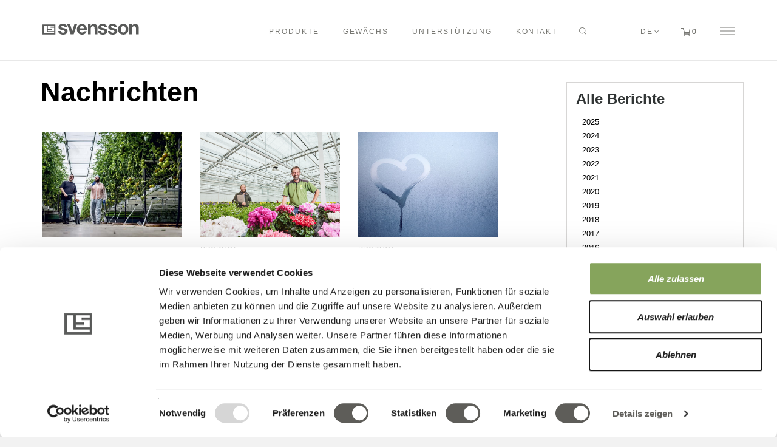

--- FILE ---
content_type: text/html; charset=utf-8
request_url: https://www.ludvigsvensson.com/de/climate-screens/nachrichten/?page=4
body_size: 27875
content:

<!DOCTYPE html>
<!--[if lt IE 7 ]> <html lang="de" class="no-js ie6"> <![endif]-->
<!--[if IE 7 ]>    <html lang="de" class="no-js ie7"> <![endif]-->
<!--[if IE 8 ]>    <html lang="de" class="no-js ie8"> <![endif]-->
<!--[if IE 9 ]>    <html lang="de" class="no-js ie9"> <![endif]-->
<!--[if (gt IE 9)|!(IE)]><!-->
<html lang="de" class="no-js">
<!--<![endif]-->
<head>
    <meta charset="UTF-8">
    <meta name="viewport" content="width=device-width, initial-scale=1, maximum-scale=1, user-scalable=0">
    <meta name="description" content="">
    
    <link rel="canonical" href="https://www.ludvigsvensson.com/de/climate-screens/nachrichten/" />
    <title>Nachrichten</title>
    <meta name="description" content="">
    <meta property="og:type" content="website">
    <meta property="og:title" content="Nachrichten" />
    <meta property="og:image" content="https://www.ludvigsvensson.com/media/1002/open-graph.jpg" />
    <meta property="og:url" content="https://www.ludvigsvensson.com/de/climate-screens/nachrichten/" />
    <meta property="og:description" content="" />
    <meta property="og:site_name" content="Svensson" />


    <!-- WEB FONT -->
    <link href='//fonts.googleapis.com/css?family=Playfair+Display:400,400italic,700,700italic|Open+Sans:400,300,300italic,400italic,600,600italic,700,700italic' rel='stylesheet' type='text/css'>
    <link href="//maxcdn.bootstrapcdn.com/font-awesome/4.3.0/css/font-awesome.min.css" rel="stylesheet" media="none" onload="this.media='all';">
    <link href="//code.ionicframework.com/ionicons/2.0.1/css/ionicons.min.css" rel="stylesheet" media="none" onload="this.media='all';">

    <!-- STYLESHEETS -->
    <link rel="stylesheet" type="text/css" href="/dist/app.ea331112.css" />

    <!-- INTERNAL STYLES -->
        <style>
        header #logo {
	        width: 159px; 
            height: 20px;
	    }

        header #logo a {
            width: 159px;
            height: 20px;
            background-repeat:no-repeat; background-position:center;
        }

        @media only screen and (-webkit-min-device-pixel-ratio : 1.5), only screen and (min-device-pixel-ratio : 1.5), only screen and (-webkit-min-device-pixel-ratio : 2), only screen and (min-device-pixel-ratio : 2) {
            header #logo a {
                background-size: 159px 20px;
            }
        }
    </style>

    
    <!--[if IE]>
    <link rel="stylesheet" href="/dist/ie.css">
    <![endif]-->
    <!-- SCRIPTS -->
    <script src="//cdnjs.cloudflare.com/ajax/libs/modernizr/2.8.3/modernizr.min.js"></script>
    <!-- ICONS -->
            <link rel="shortcut icon" href="/media/4251/logo_svensson_gray_310x310px.png?width=32&height=32" type="image/png">
        <link rel="apple-touch-icon" sizes="57x57" href="/media/4251/logo_svensson_gray_310x310px.png?width=57&height=57">
        <link rel="apple-touch-icon" sizes="60x60" href="/media/4251/logo_svensson_gray_310x310px.png?width=60&height=60">
        <link rel="apple-touch-icon" sizes="72x72" href="/media/4251/logo_svensson_gray_310x310px.png?width=72&height=72">
        <link rel="apple-touch-icon" sizes="76x76" href="/media/4251/logo_svensson_gray_310x310px.png?width=76&height=76">
        <link rel="apple-touch-icon" sizes="114x114" href="/media/4251/logo_svensson_gray_310x310px.png?width=114&height=114">
        <link rel="apple-touch-icon" sizes="120x120" href="/media/4251/logo_svensson_gray_310x310px.png?width=120&height=120">
        <link rel="apple-touch-icon" sizes="144x144" href="/media/4251/logo_svensson_gray_310x310px.png?width=144&height=144">
        <link rel="apple-touch-icon" sizes="152x152" href="/media/4251/logo_svensson_gray_310x310px.png?width=152&height=152">
        <link rel="apple-touch-icon" sizes="180x180" href="/media/4251/logo_svensson_gray_310x310px.png?width=180&height=180">
        <link rel="icon" type="image/png" href="/media/4251/logo_svensson_gray_310x310px.png?width=16&height=16" sizes="16x16">
        <link rel="icon" type="image/png" href="/media/4251/logo_svensson_gray_310x310px.png?width=32&height=32" sizes="32x32">
        <link rel="icon" type="image/png" href="/media/4251/logo_svensson_gray_310x310px.png?width=96&height=96" sizes="96x96">
        <link rel="icon" type="image/png" href="/media/4251/logo_svensson_gray_310x310px.png?width=192&height=192" sizes="192x192">
        <meta name="msapplication-square70x70logo" content="/media/4251/logo_svensson_gray_310x310px.png?width=70&height=70" />
        <meta name="msapplication-square150x150logo" content="/media/4251/logo_svensson_gray_310x310px.png?width=150&height=150" />
        <meta name="msapplication-wide310x150logo" content="/media/4251/logo_svensson_gray_310x310px.png?width=310&height=150" />
        <meta name="msapplication-square310x310logo" content="/media/4251/logo_svensson_gray_310x310px.png?width=310&height=310" />


    

    



    
<script data-cookieconsent="ignore">
    window.dataLayer = window.dataLayer || [];
    function gtag() {
        dataLayer.push(arguments);
    }
    gtag("consent", "default", {
        ad_storage: "denied",
        analytics_storage: "denied",
        functionality_storage: "denied",
        personalization_storage: "denied",
        ad_user_data: 'denied',
        ad_personalization: 'denied',
        security_storage: "granted",
        wait_for_update: 500,
    });
    gtag("set", "ads_data_redaction", true);
</script>
<style>
div#CybotCookiebotDialog {
    font-family: Helvetica Neue,Helvetica,Arial,sans-serif!important;
}
</style>
<script id="Cookiebot" src="https://consent.cookiebot.com/uc.js" 
data-cbid="2823fcad-cf80-4126-ab2e-967865f2d8e6" 
data-culture="de"
type="text/javascript" async></script>

<!-- Google Tag Manager -->
<script>(function(w,d,s,l,i){w[l]=w[l]||[];w[l].push({'gtm.start':
new Date().getTime(),event:'gtm.js'});var f=d.getElementsByTagName(s)[0],
j=d.createElement(s),dl=l!='dataLayer'?'&l='+l:'';j.async=true;j.src=
'https://www.googletagmanager.com/gtm.js?id='+i+dl;f.parentNode.insertBefore(j,f);
})(window,document,'script','dataLayer','GTM-52BZCB2');</script>
<!-- End Google Tag Manager -->

</head>
<body 


     class="standard-page   "
>
    <!-- Google Tag Manager (noscript) -->
<noscript><iframe src="https://www.googletagmanager.com/ns.html?id=GTM-52BZCB2"
height="0" width="0" style="display:none;visibility:hidden"></iframe></noscript>
<!-- End Google Tag Manager (noscript) -->
    

    <div id="AddedItemToCart" class="alert alert-info alert-fixed alert-hidden">
        Ein Artikel wurde zum Einkaufswagen hinzugef&#252;gt.
    </div>
    <div id="RemovedItemFromCart" class="alert alert-info alert-fixed alert-hidden">
        Artikel wurde aus dem Einkaufswagen entfernt.
    </div>
    <div id="AddedCustomerToCart" class="alert alert-info alert-fixed alert-hidden">
        Kunde hat etwas zum Einkaufswagen hinzugef&#252;gt.
    </div>
    <div id="CustomerNeedsToBeAdded" class="alert alert-danger alert-fixed alert-hidden">
        Sie m&#252;ssen einen Kunden selektieren, bevor Sie Produkte zuf&#252;gen k&#246;nnen.
    </div>
<div id="MaxNumberOfItemsAdded" class="alert alert-danger alert-fixed alert-hidden">
    Sie k&#246;nnen nur eine begrenzte Zahl dieses Artikels bestellen.
</div>

<nav id="sidebarMainMenu" class="navmenu navmenu-default navmenu-fixed-right offcanvas" role="navigation">
    
    <div class="umb-grid">
                <div class="grid-section">
    <div >
        <div class='container'>
        <div class="row clearfix">
            <div class="col-md-12 column">
                <div >
                            
    
<p>Sections</p>
<ul>
<li><a data-udi="umb://document/8fee0001852f43c5acb1f548e414a8c9" href="/de/climate-screens/" title="Klimaschirme">Klimaschirme</a></li>
<li><a data-udi="umb://document/6c16df6e6f734cd68ef4e2b3c4cd124c" href="/de/interior-textiles/" title="Interior Textiles">Interior textiles</a></li>
</ul>


                </div>
            </div>        </div>
        </div>
    </div>
    <div >
        <div class='container'>
        <div class="row clearfix">
            <div class="col-md-12 column">
                <div >
                            
    
<p>Svensson</p>
<ul>
<li><a data-udi="umb://document/2c39ce72c7fe4fb7898df06f57b383a8" href="/de/" title="Home">Home</a></li>
<li><a data-udi="umb://document/364e9ca66f61465b93d65889d446e6d1" href="/de/climate-screens/nachrichten/" title="Nachrichten">Nachrichten</a></li>
<li><a data-udi="umb://document/89dd97eaff8b444eabe1673f1aef0ec1" href="/de/climate-screens/über-uns/" title="Über uns">Über uns</a></li>
</ul>


                </div>
            </div>        </div>
        </div>
    </div>
                </div>
    </div>



</nav>

    <!-- SITE -->

    <div id="site" culture="de-DE" decimalseparator=","  systemtexts="{&quot;OrderHistory - Order supplier&quot;:&quot;Lieferant&quot;,&quot;Register - IT7&quot;:&quot;Innenarchitekt&quot;,&quot;Products - Added Item To Cart&quot;:&quot;Ein Artikel wurde zum Einkaufswagen hinzugef&#252;gt.&quot;,&quot;Register - IT5&quot;:&quot;Polsterer&quot;,&quot;OrderHistory - Order Status Deleted&quot;:&quot;Gel&#246;scht&quot;,&quot;Testimonial - Company Profile&quot;:&quot;Firmenprofil&quot;,&quot;Common - Address2&quot;:&quot;Adresse 2&quot;,&quot;Common - Company Name&quot;:&quot;Firmenname&quot;,&quot;Products - Cut Sample Help Text&quot;:&quot;Muster sind 15 x 20 cm&quot;,&quot;Login - Register To Be Able To Place Order&quot;:&quot;Um eine Bestellung aufzugeben, bei der es sich nicht nur um Musterkarten handelt, m&#252;ssen Sie sich hier anmelden.&quot;,&quot;PDF - ExtraPAR&quot;:&quot;** PAR = 400 - 700 nm, Genauigkeit +/- 1%&quot;,&quot;OrderHistory - Order Status Entry&quot;:&quot;Eingabe&quot;,&quot;Testimonial - What was the problem&quot;:&quot;Was war der Problem?&quot;,&quot;Register - Contact Person First Name&quot;:&quot;Vorname des Ansprechpartners&quot;,&quot;Common - City&quot;:&quot;Stadt&quot;,&quot;OrderHistory - Order Status PackingStarted&quot;:&quot;Packen hat angefangen.&quot;,&quot;Login - Account Does Not Exist&quot;:&quot;Ihr Account besteht nicht. Bitte registrieren.&quot;,&quot;Products - Cut measure&quot;:&quot;Schnittma&#223;&quot;,&quot;Checkout - New Delivery Phone Text&quot;:&quot;Wir ben&#246;tigen Ihre Telefonnummer f&#252;r die Lieferung durch  UPS.&quot;,&quot;Checkout - Please return to Sales Force&quot;:&quot;Bitte kehren Sie zu Salesforce zur&#252;ck.&quot;,&quot;OrderHistory - Order Status PickList&quot;:&quot;Packliste&quot;,&quot;OrderHistory - Order Status Confirmed&quot;:&quot;Best&#228;tigt&quot;,&quot;Common - Social Media Text&quot;:&quot;Verpassen Sie nichts und bleiben Sie &#252;ber alles, was wir tun, auf dem Laufenden!&quot;,&quot;Products - Hide filter&quot;:&quot;Filter verbergen&quot;,&quot;Checkout - Project title&quot;:&quot;Projektname&quot;,&quot;PDF - Certificates Label&quot;:&quot;Zertifikate&quot;,&quot;Testimonial - Location&quot;:&quot;Ort&quot;,&quot;Products - Select Quantity&quot;:&quot;Anzahl ausw&#228;hlen&quot;,&quot;Login - Password Set Confirmation&quot;:&quot;Ihr neues Passwort wurde eingestellt. Bitte, melden Sie sich an.&quot;,&quot;PDF - Product Unit&quot;:&quot;Einheit&quot;,&quot;Login - Password Confirm Label&quot;:&quot;Passwort best&#228;tigen&quot;,&quot;Common - Quantity&quot;:&quot;Zahl&quot;,&quot;Register - Terms Validation&quot;:&quot;Ich erkl&#228;re mich einverstanden mit den Bedingungen.&quot;,&quot;Register - CS5&quot;:&quot;Gartencenter&quot;,&quot;Register - CS11&quot;:&quot;Architekt&quot;,&quot;Login - To Login Page For Tools&quot;:&quot;Zum login&quot;,&quot;Common - Go to checkout&quot;:&quot;Anfordern&quot;,&quot;Common - Back to salesforce&quot;:&quot;Zur&#252;ck zum Salesforce&quot;,&quot;PDF - Product Value&quot;:&quot;Wert&quot;,&quot;Products - Product Modal Header&quot;:&quot;{0} Bestelltyp ausw&#228;hlen&quot;,&quot;Checkout - Save Address&quot;:&quot;Adresse speichern&quot;,&quot;Register - IT4&quot;:&quot;H&#228;ndler&quot;,&quot;OrderHistory - Order Status Registered&quot;:&quot;Registriert&quot;,&quot;OrderHistory - Order Status Quotation&quot;:&quot;Angebot&quot;,&quot;Common - Price&quot;:&quot;Preis&quot;,&quot;Testimonial - Crop&quot;:&quot;Gew&#228;chs&quot;,&quot;Register - IT12&quot;:&quot;Endverbraucher&quot;,&quot;Products - Less&quot;:&quot;Weniger&quot;,&quot;Register - IT3&quot;:&quot;Transport&quot;,&quot;Common - Name&quot;:&quot;Name&quot;,&quot;Register - Account Verification Error Label&quot;:&quot;Wir k&#246;nnen Ihr Account jetzt nicht verifizieren. Bitte versuchen Sie es noch einmal oder wenden Sie sich an die Service-Abteilung.&quot;,&quot;OrderHistory - Order Status PackLocation&quot;:&quot;Packstelle&quot;,&quot;Products - Limited Number Of This Product&quot;:&quot;Sie k&#246;nnen nur eine begrenzte Zahl dieses Artikels bestellen.&quot;,&quot;OrderHistory - Order status&quot;:&quot;Status&quot;,&quot;Products - Images&quot;:&quot;Bilder&quot;,&quot;Common - Country&quot;:&quot;Land&quot;,&quot;Testimonial - Svensson Climate Solutions&quot;:&quot;Svensson Klimal&#246;sungen&quot;,&quot;Register - Select Option&quot;:&quot;W&#228;hlen&quot;,&quot;Register - Apply&quot;:&quot;Anfrage&quot;,&quot;Login - Want To Sign Up As Customer&quot;:&quot;M&#246;chten Sie sich als Kunde anmelden?&quot;,&quot;Common - Save&quot;:&quot;Abspeichern&quot;,&quot;Testimonial - Greenhouse&quot;:&quot;Gew&#228;chshaus&quot;,&quot;OrderHistory - Order Status DockLocation&quot;:&quot;Dock&quot;,&quot;Products - New product variant&quot;:&quot;Neu&quot;,&quot;Register - CS6&quot;:&quot;Lieferant&quot;,&quot;Common - Article Number&quot;:&quot;Art.-Nr.&quot;,&quot;Login - Forgotten Password Label&quot;:&quot;Ihr Passwort vergessen?&quot;,&quot;Testimonial - Grower&quot;:&quot;Z&#252;chter&quot;,&quot;Products - Files or documents&quot;:&quot;Dateien oder Dokumente&quot;,&quot;Register - GDPR Pretext&quot;:&quot;Ich erkl&#228;re mich einverstanden mit&quot;,&quot;Register - CS1&quot;:&quot;Z&#252;chter&quot;,&quot;Register - CS7&quot;:&quot;Berater&quot;,&quot;Products - Download&quot;:&quot;Herunterladen&quot;,&quot;Login - Apply For Customer Text&quot;:&quot;Als registrierter Kunde sind Sie in der Lage, ... zu bestellen&quot;,&quot;Products - Care instructions&quot;:&quot;Pflegehinweise&quot;,&quot;Products - AddToCart Popup text&quot;:&quot;Wichtig! Digitale Darstellungen von Farben k&#246;nnen zwischen Bildschirmen variieren. Bitte bestellen Sie daher gerne eine kostenlose Musterprobe f&#252;r eine korrekte Bewertung.&quot;,&quot;Products - Add to cart&quot;:&quot;Zum Einkaufswagen hinzuf&#252;gen.&quot;,&quot;Common - Interior Textiles&quot;:&quot;Interieurtextilien&quot;,&quot;Products - Color Pattern&quot;:&quot;Farbe/Muster&quot;,&quot;Common - Type&quot;:&quot;Typ&quot;,&quot;Products - Sample Card Header&quot;:&quot;F&#252;gen Sie {0} Musterkarte zu&quot;,&quot;Register - IT2&quot;:&quot;Sonnenschirmindustrie&quot;,&quot;Products - Customer Needs To Be Added&quot;:&quot;Sie m&#252;ssen einen Kunden selektieren, bevor Sie Produkte zuf&#252;gen k&#246;nnen.&quot;,&quot;Login - Looking For Our Configuration Tool Or The Accoustic Lab&quot;:&quot;Suchen Sie nach dem Akustik oder Sven-programm?&quot;,&quot;Checkout - Headline&quot;:&quot;Anfordern&quot;,&quot;Products - Clear filter&quot;:&quot;&quot;,&quot;Register - Terms Linktext&quot;:&quot;Allgemeine Gesch&#228;ftsbedingungen&quot;,&quot;OrderHistory - Customer Ordernumber&quot;:&quot;Kundenbestellnummer&quot;,&quot;Common - Choose&quot;:&quot;Ausw&#228;hlen&quot;,&quot;Checkout - Discounts&quot;:&quot;Rabatte&quot;,&quot;Products - Account Not Valid For Orders&quot;:&quot;Um Meterware bestellen zu k&#246;nnen, m&#252;ssen Sie ein verifizierter Kunde sein. Bitte melden Sie sich an oder nehmen Sie Kontakt mit unserem Kundenservice auf!&quot;,&quot;Products - More&quot;:&quot;Mehr&quot;,&quot;Register - Thank You Headline&quot;:&quot;Vielen Dank f&#252;r Ihre Anfrage.&quot;,&quot;Register - IT1&quot;:&quot;M&#246;belindustrie&quot;,&quot;OrderHistory - Order Status Preliminary&quot;:&quot;Vorl&#228;ufig&quot;,&quot;Login - Sign In Label&quot;:&quot;Anmelden (wenn Sie bereits registriert sind)&quot;,&quot;Products - Pieces Abbreviation&quot;:&quot;St&#252;ck&quot;,&quot;Common - Please Check Email Label&quot;:&quot;Sie erhalten eine E-Mail mit einem Link zum Resetten Ihres Passworts.&quot;,&quot;Login - Please Register Label&quot;:&quot;Bitte registrieren&quot;,&quot;Products - Cut Sample Header&quot;:&quot;{0} Variante hinzuf&#252;gen&quot;,&quot;Checkout - CoPackaging&quot;:&quot;Mitverpackung&quot;,&quot;News - Read More&quot;:&quot;Weiterlesen&quot;,&quot;OrderHistory - Order Status Rejected&quot;:&quot;Abgelehnt&quot;,&quot;Register - Customer Credit Check&quot;:&quot;&quot;,&quot;OrderHistory - Order Status PrelApproved&quot;:&quot;Vorl&#228;ufig anerkannt&quot;,&quot;Register - Account Resend Verification Label&quot;:&quot;Best&#228;tigungsmail erneut senden.&quot;,&quot;Checkout - Session expired&quot;:&quot;Verbindungstimeout&quot;,&quot;Common - AvailableDate&quot;:&quot;Verf&#252;gbares Datum&quot;,&quot;Products - Error Another Business Area&quot;:&quot;Ihr Einkaufswagen darf nur Artikel aus entweder Interieurtextilien oder Klimaschirme enthalten.&quot;,&quot;Register - Contact Person Last Name&quot;:&quot;Nachname des Ansprechpartners&quot;,&quot;Products - Show filter&quot;:&quot;Filter zeigen&quot;,&quot;Login - Email And Password Was Incorrect&quot;:&quot;E-Mail und/oder Passwort sind/ist nicht korrekt.&quot;,&quot;Register - Account Resend Verification Sent&quot;:&quot;Best&#228;tigung versandt&quot;,&quot;Checkout - Total&quot;:&quot;Gesamt&quot;,&quot;PDF - Product Information&quot;:&quot;Produktinformationen&quot;,&quot;Login - Email And Password Cannot Be Empty&quot;:&quot;E-Mail-Adresse und/oder Passwort d&#252;rfen nicht leer sein.&quot;,&quot;Register - CS2&quot;:&quot;Installateur&quot;,&quot;OrderHistory - Order date&quot;:&quot;Datum&quot;,&quot;Checkout - Invoice Address&quot;:&quot;Rechnungsadresse&quot;,&quot;OrderHistory - Order Confirmation Label&quot;:&quot;Auftragsbest&#228;tigung&quot;,&quot;Login - Registration for order samples&quot;:&quot;Erfassung zur Musteranforderung&quot;,&quot;Products - PDF Product Specifications&quot;:&quot;Produktspezifikationen&quot;,&quot;PDF - CareInstuctions Label&quot;:&quot;Wartungsanweisungen&quot;,&quot;Products - Loading products&quot;:&quot;Produkte werden geladen...&quot;,&quot;Common - Error Occurred&quot;:&quot;Ein Fehler ist aufgetreten.&quot;,&quot;Checkout - Customer&quot;:&quot;Kunde&quot;,&quot;Checkout - Customer not added yet&quot;:&quot;Kunde noch nicht hinzugef&#252;gt.&quot;,&quot;Checkout - Delivery Address Error Message&quot;:&quot;Bei der Auswahl der Lieferadresse ist etwas schiefgegangen.&quot;,&quot;Common - Follow Us&quot;:&quot;Folge uns&quot;,&quot;Register - IT11&quot;:&quot;Berater Sonnenschirme&quot;,&quot;Products - Specifications&quot;:&quot;Spezifikationen&quot;,&quot;Checkout - Excl Tax&quot;:&quot;ohne Steuern&quot;,&quot;Register - IT10&quot;:&quot;Designer&quot;,&quot;Common - Climate Screens&quot;:&quot;Klimaschirme&quot;,&quot;Common - Products&quot;:&quot;Produkte&quot;,&quot;Products - Select cut measure&quot;:&quot;Schnittma&#223; ausw&#228;hlen&quot;,&quot;PDF - ExtraUVlight&quot;:&quot;*** UV-Licht = 300 - 400 nm&quot;,&quot;Products - Non Available&quot;:&quot;Nicht verf&#252;gbar&quot;,&quot;Products - Update cart&quot;:&quot;Einkaufswagen aktualisieren&quot;,&quot;OrderHistory - Ordernumber&quot;:&quot;Bestellnummer&quot;,&quot;Register - CS10&quot;:&quot;Medien&quot;,&quot;Common - Address1&quot;:&quot;Adresse 1&quot;,&quot;PDF - Product Test Methods&quot;:&quot;Testmethoden&quot;,&quot;Products - Downloads&quot;:&quot;Downloads&quot;,&quot;Register - CS8&quot;:&quot;Versicherungsgesellschaft&quot;,&quot;Checkout - Delivery Address&quot;:&quot;Lieferadresse&quot;,&quot;Products - Alphabetical&quot;:&quot;Alphabetisch&quot;,&quot;Checkout - Taxes&quot;:&quot;MwSt&quot;,&quot;Common - Password Label&quot;:&quot;Passwort&quot;,&quot;Products - Order&quot;:&quot;Bestellen&quot;,&quot;Register - Account Verification Label&quot;:&quot;Sie m&#252;ssen Ihr Account best&#228;tigen. Bitte checken Sie Ihren Posteingang f&#252;r einen Verifizierungslink.&quot;,&quot;Checkout - Address&quot;:&quot;Postanschrift&quot;,&quot;Register - Error Text&quot;:&quot;Bei Ihrem Versuch, Kunde zu werden, ist ein Fehler aufgetreten. Bitte wenden Sie sich an den Kundendienst.&quot;,&quot;Checkout - Place order&quot;:&quot;Bestellung erteilen&quot;,&quot;Products - Removed Item From Cart&quot;:&quot;Artikel wurde aus dem Einkaufswagen entfernt.&quot;,&quot;Testimonial - General Manager&quot;:&quot;Generalmanager&quot;,&quot;Products - Product Modal Tab Cut Sample&quot;:&quot;Musterprobe &lt;klein&gt;&lt;sup&gt;Gratis&lt;/sup&gt;&lt;/klein&gt;&quot;,&quot;Register - IT8&quot;:&quot;Anders&quot;,&quot;Checkout - Back button&quot;:&quot;Zur&#252;cktaste&quot;,&quot;PDF - Product Properties&quot;:&quot;Eigenschaften&quot;,&quot;Register - Terms Posttext&quot;:&quot;.&quot;,&quot;Checkout - Requested DeliveryDate&quot;:&quot;Erw&#252;nschtes Lieferdatum&quot;,&quot;OrderHistory - Order Status Delivered&quot;:&quot;Geliefert&quot;,&quot;Products - Added Customer To Cart&quot;:&quot;Kunde hat etwas zum Einkaufswagen hinzugef&#252;gt.&quot;,&quot;Login - Errors In Form&quot;:&quot;Es gibt Fehler im Formular.&quot;,&quot;Register - Thank You Text&quot;:&quot;Bitte checken Sie Ihre E-Mail.&quot;,&quot;Common - Email&quot;:&quot;E-Mail-Addresse&quot;,&quot;Register - Terms Pretext&quot;:&quot;Ich erkl&#228;re mich einverstanden mit&quot;,&quot;OrderHistory - Order Status ReportingStarted&quot;:&quot;Berichterstattung hat angefangen&quot;,&quot;Common - Back&quot;:&quot;Zur&#252;ck&quot;,&quot;Common - Product&quot;:&quot;Produkt&quot;,&quot;Products - Product Modal Tab Hanger&quot;:&quot;B&#252;gel&quot;,&quot;OrderHistory - Order Invoice Label&quot;:&quot;Rechnung(en)&quot;,&quot;Products - Hanger Header&quot;:&quot;{0} B&#252;gel hinzuf&#252;gen&quot;,&quot;Register - GDPR Posttext&quot;:&quot;.&quot;,&quot;Common - Discount&quot;:&quot;Rabatt&quot;,&quot;Register - Customer Business Area&quot;:&quot;W&#228;hlen Sie Ihren Wirtschaftssektor aus&quot;,&quot;Checkout - Delivery earliest possible&quot;:&quot;Wenn kein Datum ausgew&#228;hlt wurde, liefern wir so bald wie m&#246;glich.&quot;,&quot;PDF - Disclaimer&quot;:&quot;Dieses Produktbild dient nur zu Illustrationszwecken und kann in Aussehen und Design vom gelieferten Produkt abweichen. Obwohl die Informationen in diesem Datenblatt mit Sorgfalt zusammengestellt wurden, &#252;bernimmt Svensson keine Haftung f&#252;r deren Richtigkeit. N&#228;here Informationen zum Produkt und seiner Installation erhalten Sie von Svensson und seinen autorisierten H&#228;ndlern. Die Produkte und der Name von Svensson sind durch Patente und andere intellektuelle Eigentumsrechte gesch&#252;tzt. Produkte mit der Bezeichnung FR sind schwer entflammbar. Kein anderes Produkt von Svensson ist schwer entflammbar. AB Ludvig Svensson ist ein nach ISO 14001/90001 zertifiziertes Unternehmen.&quot;,&quot;Register - Customer Role&quot;:&quot;W&#228;hlen Sie Ihre(n) Funktion/Organisationstyp aus&quot;,&quot;Search - No products match your search&quot;:&quot;Keine Produkte entsprechen Ihrer Suche.&quot;,&quot;OrderHistory - Order Dispatchdate&quot;:&quot;Versanddatum&quot;,&quot;Register - CS12&quot;:&quot;Anders&quot;,&quot;Checkout - Charges&quot;:&quot;Kosten&quot;,&quot;Checkout - Price Fetch Failure&quot;:&quot;Die Preise k&#246;nnen nicht abgerufen werden...&quot;,&quot;Common - Continue Label&quot;:&quot;Weitergehen&quot;,&quot;Common - Phone&quot;:&quot;Telefon&quot;,&quot;Checkout - Add New Address&quot;:&quot;+ Neue Lieferadresse hinzuf&#252;gen&quot;,&quot;Register - CS3&quot;:&quot;Gew&#228;chshausbaufirma&quot;,&quot;Common - Sales rep&quot;:&quot;Verkaufsvertreter&quot;,&quot;Search - Show more products&quot;:&quot;Mehr Produkte anzeigen&quot;,&quot;Checkout - Notes&quot;:&quot;Bemerkungen&quot;,&quot;Common - Zipcode&quot;:&quot;Postleitzahl&quot;,&quot;Products - Product Modal Tab Sample Card&quot;:&quot;Musterkarte&quot;,&quot;Common - Recipient&quot;:&quot;Empf&#228;nger&quot;,&quot;Products - Product Discontinued&quot;:&quot;Wird nicht mehr produziert.&quot;,&quot;Checkout - Project title placeholder&quot;:&quot;Geben Sie den Namen des Projekts ein.&quot;,&quot;Checkout - Marking&quot;:&quot;Markierung&quot;,&quot;PDF - ExtraWidth&quot;:&quot;* Breite 50 mm&quot;,&quot;OrderHistory - Order Status Allocated&quot;:&quot;Zugeteilt&quot;,&quot;Products - Total length&quot;:&quot;Gesamtl&#228;nge&quot;,&quot;Register - IT9&quot;:&quot;Journalist&quot;,&quot;Register - CS9&quot;:&quot;Bank/Finanzen&quot;,&quot;Login - Password Complexity&quot;:&quot;Mindestens 10 Zeichen, davon minimal 1 Gro&#223;buchstabe, Kleinbuchstabe, Ziffer und Sonderzeichen.&quot;,&quot;Checkout - Partial Delivery Accepted&quot;:&quot;Ja, ich akzeptiere Teillieferungen.&quot;,&quot;Register - CS4&quot;:&quot;H&#228;ndler/Gro&#223;h&#228;ndler&quot;,&quot;Register - Account Registered Label&quot;:&quot;Es sieht so aus als haben Sie bereits ein Account. Sie k&#246;nnen sich &#252;ber den nachstehenden Link anmelden.&quot;,&quot;Register - Customer Use Delivery Address&quot;:&quot;&quot;,&quot;OrderHistory - Order amount&quot;:&quot;Anzahl&quot;,&quot;Products - Item Is Updated&quot;:&quot;Artikel wurde aktualisiert.&quot;,&quot;Common - VAT Number&quot;:&quot;&quot;,&quot;Register - IT6&quot;:&quot;Gro&#223;h&#228;ndler&quot;,&quot;Common - Register Label&quot;:&quot;Registrieren&quot;,&quot;Products - Product Modal Tab Order&quot;:&quot;Bestellen&quot;,&quot;Checkout - No products added&quot;:&quot;Keine Produkte im Einkaufswagen.&quot;,&quot;Checkout - Order Error Message&quot;:&quot;Etwas ist schiefgegangen.&quot;,&quot;Register - GDPR Validation&quot;:&quot;Ich erkl&#228;re mich einverstanden mit der DSGVO.&quot;,&quot;Register - GDPR Linktext&quot;:&quot;DSGVO-Bedingungen&quot;,&quot;Register - Password Link Invalid&quot;:&quot;Der Passwort-Link ist ung&#252;ltig. Er ist entweder erloschen (48 Std.) oder wurde bereits genutzt.&quot;,&quot;Products - News&quot;:&quot;Nachrichten&quot;,&quot;Products - Remark&quot;:&quot;Bemerkung&quot;,&quot;Login - Wrong With Account&quot;:&quot;Es sieht aus, als stimme etwas nicht mit Ihrem Account. Bitte wenden Sie sich an die Service-Abteilung.&quot;,&quot;Checkout - Manual Freight Message&quot;:&quot;Manuelle Frachtmeldung&quot;,&quot;Products - Select sample&quot;:&quot;Muster w&#228;hlen&quot;}">

        <sessionhandler :isloggedin="false"></sessionhandler>
        
            <!-- HEADER -->
            <header class="">
                <div class="container">
                    <!-- ROW -->
                    <div class="row">
                        <!-- LOGO -->
    <div id="logo" ><a href="/de/climate-screens/" style="background-image: url('https://ludvigsvensson.azureedge.net/assets/src/images/svensson-dark-logo.svg?v=0.0.1')">Svensson</a></div>

                        <!--// LOGO -->
                        <!-- EXPAND -->
                            <cart checkout="/de/checkout/" icon="https://ludvigsvensson.azureedge.net/assets/src/images/Shopping-cart-icon.svg?v=0.0.1"></cart>

                        <a class="expand"><span>Menu</span></a>
                        <!--// EXPAND -->
                        <div class="signin-mob">
	
        <nav class="top">
            <ul>
                        <li class="dropdown">
                            <a href="/de/ins-konto-einloggen/" class="dropdown-toggle" role="button" aria-expanded="false"><i class="ion-log-in before"></i></a>
                        </li>
            </ul>
        </nav>
                        </div>
                        <!-- NAVIGATION -->
                        <div class="navigation">

                            <!-- REVEAL -->
                            <div class="reveal">

                                	

                                

        <nav class="main">
            <div class="container">
                <ul class="navigation-list">
    <li class="has-child cs-section-1">
        <span>
            <a href="/de/climate-screens/klimaschirme/">
                PRODUKTE
            </a>
        </span>


    <div class="umb-grid">
            <div class="container">
                <div class="row clearfix">
                        <div class="grid-section">
                            <div class="col-md-3 column">
    <div >
        
        <div class="row clearfix">
            <div class="col-md-12 column">
                <div >
                            
    
<p><strong><a data-udi="umb://document/93aa4501b10f451f80aaca43cf2a113d" href="/de/climate-screens/klimaschirme/alle-produkte/" title="Alle produkte">ALLE KLIMASCHIRME</a></strong></p>


                </div>
            </div>        </div>
        
    </div>
    <div >
        
        <div class="row clearfix">
            <div class="col-md-12 column">
                <div >
                            
    
<p> </p>
<p> </p>
<p> </p>


                </div>
            </div>        </div>
        
    </div>
    <div >
        
        <div class="row clearfix">
            <div class="col-md-12 column">
                <div >
                            
    
<p><strong>VON FAMILIE</strong></p>
<ul>
<li><a data-udi="umb://document/59ee8d1172c042a4b3d949d9659d01e7" href="/de/climate-screens/klimaschirme/harmony/" title="Harmony"><img src="/media/3090/harmony-100px.png" alt="" data-udi="umb://media/3d3004d084af4dce86627aa3a06b6e66" /></a>
<ul>
<li><a data-udi="umb://document/59ee8d1172c042a4b3d949d9659d01e7" href="/de/climate-screens/klimaschirme/harmony/" title="Harmony"><strong>Harmony </strong><em>Hochgradige Lichtzerstreuung</em></a></li>
</ul>
</li>
<li><a data-udi="umb://document/da739a076531457aa744b7d55f070d1b" href="/de/climate-screens/klimaschirme/luxous/" title="Luxous"><strong><img src="/media/3091/luxous_100px.png" alt="" data-udi="umb://media/58ed3876dc734c18aa3ff25ec7bd1e79" /></strong></a>
<ul>
<li><a data-udi="umb://document/da739a076531457aa744b7d55f070d1b" href="/de/climate-screens/klimaschirme/luxous/" title="Luxous"><strong>Luxous </strong><em>Energieeinsparung mit maximaler Lichtdurchlässigkeit</em></a></li>
</ul>
</li>
<li><a data-udi="umb://document/eb27df1b56eb4109b97ee8b6cf508e82" href="/de/climate-screens/klimaschirme/obscura/" title="Obscura"><img src="/media/3092/obscura-100px.png" alt="" data-udi="umb://media/5f97a968071b459c99d0b345cb3d432e" /></a>
<ul>
<li><a data-udi="umb://document/eb27df1b56eb4109b97ee8b6cf508e82" href="/de/climate-screens/klimaschirme/obscura/" title="Obscura"><strong>Obscura </strong><em>Von Lichtabschirmung bis totaler Verdunkelung</em></a></li>
</ul>
</li>
<li><a data-udi="umb://document/5118b825a6234a878bf17c7912efd649" href="/de/climate-screens/klimaschirme/solaro/" title="Solaro"><img src="/media/3093/solaro-100-px.png" alt="" data-udi="umb://media/e6a0ddd8cbae4cbb9a57d6922bf2d78a" /></a>
<ul>
<li><a data-udi="umb://document/5118b825a6234a878bf17c7912efd649" href="/de/climate-screens/klimaschirme/solaro/" title="Solaro"><strong>Solaro </strong><em>Ultimativer Sonnenschutz</em></a></li>
</ul>
</li>
<li><a data-udi="umb://document/531f2760f331416a94c23a197ff4b48c" href="/de/climate-screens/klimaschirme/tempa/" title="Tempa"><img src="/media/3094/tempa100px.png" alt="" data-udi="umb://media/5c37a61343b54ab3bd081111326b46c1" /></a>
<ul>
<li><a data-udi="umb://document/531f2760f331416a94c23a197ff4b48c" href="/de/climate-screens/klimaschirme/tempa/" title="Tempa"><strong>Tempa </strong><em>Energieeinsparung in der Nacht und Schattierung am Tag</em></a></li>
</ul>
</li>
<li><em><img src="/media/5256/xsect-family.jpg?width=100&amp;height=100" alt="" width="100" height="100" data-udi="umb://media/2886592c068842aa8ba38599f35a9bc2" /></em>
<ul>
<li><a data-udi="umb://document/9a1c123fa14b4417a181423d5732a02a" href="/de/climate-screens/klimaschirme/xsect/" title="Xsect"><strong>Xsect </strong><em>Schädlingsbekämpfung mit Belüftung</em></a></li>
</ul>
</li>
</ul>


                </div>
            </div>        </div>
        
    </div>
    <div >
        
        <div class="row clearfix">
            <div class="col-md-12 column">
                <div >
                            
    
<h5><a data-udi="umb://document/481f7daaaa874f00b444701d945c74d8" href="/de/climate-screens/tech-products/" title="Tech Products">Tech Products</a></h5>


                </div>
            </div>        </div>
        
    </div>
    <div >
        
        <div class="row clearfix">
            <div class="col-md-12 column">
                <div >
                            
    
<ul>
<li><img style="width: 55px; height: 55px;" src="/media/6118/icon.png" alt="" data-udi="umb://media/8fdef6761d98476eb748e61d8eed7ee3" /><br />
<ul>
<li><a data-udi="umb://document/d3513e3196814639bbfa42cc3f5bbe4e" href="/de/climate-screens/tech-products/climaflow-system/" title="Hinova VentilationJet System">ClimaFlow System</a></li>
</ul>
</li>
</ul>


                </div>
            </div>        </div>
        
    </div>
                            </div>
                        </div>
                        <div class="grid-section">
                            <div class="col-md-3 column">
    <div >
        
        <div class="row clearfix">
            <div class="col-md-12 column">
                <div >
                            
    



                </div>
            </div>        </div>
        
    </div>
    <div >
        
        <div class="row clearfix">
            <div class="col-md-12 column">
                <div >
                            
    
<p> </p>
<p> </p>


                </div>
            </div>        </div>
        
    </div>
    <div >
        
        <div class="row clearfix">
            <div class="col-md-12 column">
                <div >
                            
    
<p><strong>VON FEATURE</strong></p>
<ul>
<li><a data-udi="umb://document/93aa4501b10f451f80aaca43cf2a113d" href="/de/climate-screens/klimaschirme/alle-produkte/#filter=%5B%2214487%3A26534%22%5D" title="Alle produkte" data-anchor="#filter=%5B%2214487%3A26534%22%5D"><img src="/media/3528/tekengebied-6.png?width=55" alt="" data-udi="umb://media/6ff7af114b494af19d915984676ca90c" /></a><a href="/en/climate-screens/climate-screens-products/all-climate-screen-products/#filter=%5B%2214487%3A26534%22%5D" data-anchor="#filter=%5B%2214487%3A26534%22%5D"></a>
<ul>
<li><a data-udi="umb://document/93aa4501b10f451f80aaca43cf2a113d" href="/de/climate-screens/klimaschirme/alle-produkte/#filter=%5B%2214487%3A26534%22%5D" title="Alle Klimaschirme" data-anchor="#filter=%5B%2214487%3A26534%22%5D">Energieeinsparung</a></li>
</ul>
</li>
<li><a data-udi="umb://document/93aa4501b10f451f80aaca43cf2a113d" href="/de/climate-screens/klimaschirme/alle-produkte/#filter=%5B%2214487%3A26539%22%5D" title="Alle produkte" data-anchor="#filter=%5B%2214487%3A26539%22%5D"><img src="/media/3536/tekengebied-14.png?width=55" alt="" data-udi="umb://media/e0c2af48912246c29bd073432f6c1a45" /></a><a href="/en/climate-screens/climate-screens-products/all-climate-screen-products/#filter=%5B%2214487%3A26539%22%5D"></a>
<ul>
<li><span><a data-udi="umb://document/93aa4501b10f451f80aaca43cf2a113d" href="/de/climate-screens/klimaschirme/alle-produkte/#filter=%5B%2214487%3A26539%22%5D" title="Alle Klimaschirme" data-anchor="#filter=%5B%2214487%3A26539%22%5D">Sonnenschutz</a></span></li>
</ul>
</li>
<li><a data-udi="umb://document/93aa4501b10f451f80aaca43cf2a113d" href="/de/climate-screens/klimaschirme/alle-produkte/#filter=%5B%2214487%3A42431%22%5D" title="Alle produkte" data-anchor="#filter=%5B%2214487%3A42431%22%5D"><img src="/media/3527/tekengebied-5.png?width=55" alt="" data-udi="umb://media/2d6e672142884b7dbe70609ab034edeb" /></a><a href="/en/climate-screens/climate-screens-products/all-climate-screen-products/#filter=%5B%2214487%3A42431%22%5D"></a>
<ul>
<li><span><a data-udi="umb://document/93aa4501b10f451f80aaca43cf2a113d" href="/de/climate-screens/klimaschirme/alle-produkte/#filter=%5B%2214487%3A42431%22%5D" title="Alle Klimaschirme" data-anchor="#filter=%5B%2214487%3A42431%22%5D">Lichtstreuung</a></span></li>
</ul>
</li>
<li><a data-udi="umb://document/93aa4501b10f451f80aaca43cf2a113d" href="/de/climate-screens/klimaschirme/alle-produkte/#filter=%5B%2214487%3A26533%22%5D" title="Alle produkte" data-anchor="#filter=%5B%2214487%3A26533%22%5D"><img src="/media/3529/tekengebied-7.png?width=55" alt="" data-udi="umb://media/b93072c190da429a9d9e7f8f64df3bae" /></a><a href="/en/climate-screens/climate-screens-products/all-climate-screen-products/#filter=%5B%2214487%3A26533%22%5D"></a>
<ul>
<li><span><a data-udi="umb://document/93aa4501b10f451f80aaca43cf2a113d" href="/de/climate-screens/klimaschirme/alle-produkte/#filter=%5B%2214487%3A26533%22%5D" title="Alle Klimaschirme" data-anchor="#filter=%5B%2214487%3A26533%22%5D">Lichtemissionssteuerung / Verdunkelung</a></span></li>
</ul>
</li>
<li><a data-udi="umb://document/93aa4501b10f451f80aaca43cf2a113d" href="/de/climate-screens/klimaschirme/alle-produkte/#filter=%5B%2214487%3A42437%22%5D" title="Alle produkte" data-anchor="#filter=%5B%2214487%3A42437%22%5D"><img src="/media/3537/tekengebied-15.png?width=55" alt="" data-udi="umb://media/ceaf3e050f7740e192add3f2ed5c8f13" /></a><br />
<ul>
<li><a data-udi="umb://document/93aa4501b10f451f80aaca43cf2a113d" href="/de/climate-screens/klimaschirme/alle-produkte/#filter=%5B%2214487%3A42437%22%5D" title="Alle Klimaschirme" data-anchor="#filter=%5B%2214487%3A42437%22%5D">Zusatzlicht</a></li>
</ul>
</li>
</ul>


                </div>
            </div>        </div>
        
    </div>
                            </div>
                        </div>
                        <div class="grid-section">
                            <div class="col-md-3 column">
    <div >
        
        <div class="row clearfix">
            <div class="col-md-12 column">
                <div >
                            
    



                </div>
            </div>        </div>
        
    </div>
    <div >
        
        <div class="row clearfix">
            <div class="col-md-12 column">
                <div >
                            
    
<p> </p>
<p> </p>


                </div>
            </div>        </div>
        
    </div>
    <div >
        
        <div class="row clearfix">
            <div class="col-md-12 column">
                <div >
                            
    
<ul>
<li><a data-udi="umb://document/9a1c123fa14b4417a181423d5732a02a" href="/de/climate-screens/klimaschirme/xsect/?filter=%5B%2214487%3A26537%22%5D" title="Econet" data-anchor="?filter=%5B%2214487%3A26537%22%5D"><img src="/media/3530/tekengebied-8.png?width=55" alt="" data-udi="umb://media/d35cabe829fc467f8b7e252db7fa3edb" /></a><a href="/en/climate-screens/climate-screens-products/all-climate-screen-products/#filter=%5B%2214487%3A26537%22%5D"></a>
<ul>
<li><span><a data-udi="umb://document/9a1c123fa14b4417a181423d5732a02a" href="/de/climate-screens/klimaschirme/xsect/?filter=%5B%2214487%3A26537%22%5D" title="Xsect" data-anchor="?filter=%5B%2214487%3A26537%22%5D">Insektenschutz</a></span></li>
</ul>
</li>
<li><a data-udi="umb://document/39c5f4b29db540a69b89a4e060a8b33f" href="/de/climate-screens/klimaschirme/wetterschutz/?filter=%5B%2214487%3A26536%22%5D" title="Wetterschutz" data-anchor="?filter=%5B%2214487%3A26536%22%5D"><img src="/media/3526/tekengebied-4.png?width=55" alt="" data-udi="umb://media/b9ce833c60ce489f99d3c1037a7a9b75" /></a><a href="/en/climate-screens/climate-screens-products/all-climate-screen-products/#filter=%5B%2214487%3A26536%22%5D"></a>
<ul>
<li><span><a data-udi="umb://document/93aa4501b10f451f80aaca43cf2a113d" href="/de/climate-screens/klimaschirme/alle-produkte/#filter=%5B%2214487%3A26536%22%5D" title="Alle Klimaschirme" data-anchor="#filter=%5B%2214487%3A26536%22%5D">Wetterschutz</a></span></li>
</ul>
</li>
<li><a data-udi="umb://document/626b6488cef44fa796bb72b874302521" href="/de/climate-screens/klimaschirme/ground-cover-weed-control/#filter=%5B%2214487%3A26535%22%5D" title="Ground cover &amp; Weed control" data-anchor="#filter=%5B%2214487%3A26535%22%5D"><img src="/media/3535/tekengebied-13.png?width=55" alt="" data-udi="umb://media/789fddeb5c494d0c8abb3d168c037244" /></a><a href="/en/climate-screens/climate-screens-products/all-climate-screen-products/#filter=%5B%2214487%3A26535%22%5D"></a>
<ul>
<li><span><a data-udi="umb://document/93aa4501b10f451f80aaca43cf2a113d" href="/de/climate-screens/klimaschirme/alle-produkte/#filter=%5B%2214487%3A26535%22%5D" title="Alle Klimaschirme" data-anchor="#filter=%5B%2214487%3A26535%22%5D">Unkrautschutz</a></span></li>
</ul>
</li>
<li><a data-udi="umb://document/46a1f143c9b8446e924fb0a9c861b479" href="/de/climate-screens/klimaschirme/gewebe-fuer-den-gartenbau/#filter=%5B%2214487%3A26532%22%5D" title="Gewebe für den Gartenbau" data-anchor="#filter=%5B%2214487%3A26532%22%5D"><img src="/media/3538/tekengebied-16.png?width=55" alt="" data-udi="umb://media/c83a39ec86d24436b490d87d6b880a08" /></a><a href="/en/climate-screens/climate-screens-products/all-climate-screen-products/#filter=%5B%2214487%3A26532%22%5D"></a>
<ul>
<li><span><a data-udi="umb://document/46a1f143c9b8446e924fb0a9c861b479" href="/de/climate-screens/klimaschirme/gewebe-fuer-den-gartenbau/?filter=%5B%2214487%3A26532%22%5D" title="Decorative Klimaschirme" data-anchor="?filter=%5B%2214487%3A26532%22%5D">Gewebe für den Gartenbau</a></span></li>
</ul>
</li>
</ul>


                </div>
            </div>        </div>
        
    </div>
                            </div>
                        </div>
                        <div class="grid-section">
                            <div class="col-md-3 column">
    <div >
        
        <div class="row clearfix">
            <div class="col-md-12 column">
                <div >
                            
    



                </div>
            </div>        </div>
        
    </div>
    <div >
        
        <div class="row clearfix">
            <div class="col-md-12 column">
                <div >
                            
    



                </div>
            </div>        </div>
        
    </div>
                            </div>
                        </div>
                </div>
            </div>   
    </div>


    </li>
    <li class="has-child ">
        <span>
            <a href="/de/climate-screens/ernte/">
                GEW&#196;CHS
            </a>
        </span>


    <div class="umb-grid">
            <div class="container">
                <div class="row clearfix">
                        <div class="grid-section">
                            <div class="col-md-3 column">
    <div >
        
        <div class="row clearfix">
            <div class="col-md-12 column">
                <div >
                            
    
<h4><a data-udi="umb://document/6c4cb1b12cd44e2ca817968ef2eb6459" href="/de/climate-screens/erfahrungen/" title="Erfahrungen" data-anchor="#">Alle Erfahrungen</a></h4>


                </div>
            </div>        </div>
        
    </div>
    <div >
        
        <div class="row clearfix">
            <div class="col-md-12 column">
                <div >
                            
    
<ul>
<li><a data-udi="umb://document/9d84df2b31a34aebbfb09ffb254d8db7" href="/de/climate-screens/erfahrungen/gurke/" title="Gurke"><img src="/media/3792/cucumber.jpg" alt="" data-udi="umb://media/2ddc755c583e459a89dc3dbfebcd2e42" /></a>
<ul>
<li><a data-udi="umb://document/9d84df2b31a34aebbfb09ffb254d8db7" href="/de/climate-screens/erfahrungen/gurke/" title="Gurke">Gurke</a></li>
</ul>
</li>
<li><a data-udi="umb://document/c5dc409a8b694eef9e8113537bd1e726" href="/de/climate-screens/erfahrungen/aubergine/" title="Aubergine"><img src="/media/3796/eggplant1.jpg" alt="" data-udi="umb://media/efca1ad5e8e14d6a923d5858b30d1752" /></a><br />
<ul>
<li><a data-udi="umb://document/c5dc409a8b694eef9e8113537bd1e726" href="/de/climate-screens/erfahrungen/aubergine/" title="Aubergine">Aubergine</a></li>
</ul>
</li>
<li><a data-udi="umb://document/a5e7b4d832cb40ce8f3e181868078e4b" href="/de/climate-screens/erfahrungen/kopfsalat/" title="Kopfsalat"><img src="/media/3795/lettuce.jpg" alt="" data-udi="umb://media/7dc88ce05acc4756ac0eaf7603a950a6" /></a><br />
<ul>
<li><a data-udi="umb://document/a5e7b4d832cb40ce8f3e181868078e4b" href="/de/climate-screens/erfahrungen/kopfsalat/" title="Kopfsalat">Kopfsalat</a></li>
</ul>
</li>
<li><a data-udi="umb://document/8bd5d4a1aaeb4f5990513a69a48410d6" href="/de/climate-screens/erfahrungen/paprika/" title="Paprika"><img src="/media/3789/pepper.jpg" alt="" data-udi="umb://media/e4b6bf8ed0b142eba819e6f31206d887" /></a><br />
<ul>
<li><a data-udi="umb://document/8bd5d4a1aaeb4f5990513a69a48410d6" href="/de/climate-screens/erfahrungen/paprika/" title="Paprika">Paprika</a></li>
</ul>
</li>
<li><a data-udi="umb://document/7df02d82b6fe43eb9610840fc476625b" href="/de/climate-screens/erfahrungen/tomate/" title="Tomate"><img src="/media/3797/tomato1.jpg" alt="" data-udi="umb://media/b56bb9a206944e4ca8307fb8fba5ad0f" /></a><br />
<ul>
<li><a data-udi="umb://document/7df02d82b6fe43eb9610840fc476625b" href="/de/climate-screens/erfahrungen/tomate/" title="Tomate">Tomate</a></li>
</ul>
</li>
</ul>


                </div>
            </div>        </div>
        
    </div>
                            </div>
                        </div>
                        <div class="grid-section">
                            <div class="col-md-3 column">
    <div >
        
        <div class="row clearfix">
            <div class="col-md-12 column">
                <div >
                            
    
<h5><a data-udi="umb://document/6c4cb1b12cd44e2ca817968ef2eb6459" href="/de/climate-screens/erfahrungen/" title="Erfahrungen">Alles ansehen</a></h5>


                </div>
            </div>        </div>
        
    </div>
    <div >
        
        <div class="row clearfix">
            <div class="col-md-12 column">
                <div >
                            
    
<ul>
<li><a data-udi="umb://document/cc765deaa0264f1496158f542d99beab" href="/de/climate-screens/erfahrungen/topfpflanzen/" title="Topfpflanzen"><img src="/media/3790/potted-plants.jpg" alt="" data-udi="umb://media/483840dacfda4c5da14e0f25b06c55f3" /></a><br />
<ul>
<li><a data-udi="umb://document/cc765deaa0264f1496158f542d99beab" href="/de/climate-screens/erfahrungen/topfpflanzen/" title="Topfpflanzen">Topfpflanzen</a></li>
</ul>
</li>
<li><a data-udi="umb://document/bc64ae11dfdb416999bfcb57c644eb0c" href="/de/climate-screens/erfahrungen/andere-pflanzenarten/" title="Andere Pflanzenarten"><img src="/media/3788/other.jpg" alt="" data-udi="umb://media/1c4421fe83a34141b87aaa9623a4efee" /></a><br />
<ul>
<li><a data-udi="umb://document/bc64ae11dfdb416999bfcb57c644eb0c" href="/de/climate-screens/erfahrungen/andere-pflanzenarten/" title="Andere Pflanzenarten">Andere Pflanzenarten</a></li>
</ul>
</li>
</ul>


                </div>
            </div>        </div>
        
    </div>
                            </div>
                        </div>
                        <div class="grid-section">
                            <div class="col-md-3 column">
    <div >
        
        <div class="row clearfix">
            <div class="col-md-12 column">
                <div >
                            
    
<h5><a data-udi="umb://document/71a898e2efb4475dbf535f628b071cb3" href="/de/climate-screens/kulturpflanzenanbau/" title="Kulturpflanzenanbau">Anbaulösungen</a></h5>


                </div>
            </div>        </div>
        
    </div>
    <div >
        
        <div class="row clearfix">
            <div class="col-md-12 column">
                <div >
                            
    
<ul>
<li><a data-udi="umb://document/c61f7c479e3f4e198eef9d79a0e555fe" href="/de/climate-screens/dienstleistungen-und-loesungen/anleitungen-fuer-besseres-wachstum/" title="Anleitungen für besseres Wachstum">Anleitungen für besseres Wachstum</a></li>
<li><a data-udi="umb://document/823c4cc7ef2d458d884597f5bdc2a5ac" href="/de/climate-screens/studium-forschung/" title="Studium &amp; Forschung">Studium &amp; Forschung</a></li>
<li><a data-udi="umb://document/a7acffaa56fb4e558c4bbbfec286d23d" href="/de/climate-screens/dienstleistungen-und-loesungen/montageanleitungen/energieeinsparung/" title="Energieeinsparung">Energieeinsparung</a></li>
</ul>


                </div>
            </div>        </div>
        
    </div>
                            </div>
                        </div>
                        <div class="grid-section">
                            <div class="col-md-3 column">
    <div >
        
        <div class="row clearfix">
            <div class="col-md-12 column">
                <div >
                            
    
<h5><a data-udi="umb://document/364e9ca66f61465b93d65889d446e6d1" href="/de/climate-screens/nachrichten/" title="Nachrichten">Nachrichten</a></h5>


                </div>
            </div>        </div>
        
    </div>
    <div >
        
        <div class="row clearfix">
            <div class="col-md-12 column">
                <div >
                            
    
<ul>
<li><a data-udi="umb://document/f4cb88274c864754a2be84e1def315e3" href="/de/climate-screens/nachrichten/categories/produkt/" title="Produkt">Produkt</a></li>
<li><a data-udi="umb://document/3b1d9599a4d54956980363368dd66594" href="/de/climate-screens/nachrichten/categories/industrie/" title="Industrie">Industrie</a></li>
<li><a data-udi="umb://document/9f2da58079774f55a13e19b10a45c8dc" href="/de/climate-screens/nachrichten/categories/handelsartikel/" title="Handelsartikel">Handelsartikel</a></li>
<li><a data-udi="umb://document/c521c3d2219f43d797d221a103df7d14" href="/de/climate-screens/nachrichten/categories/events-ausstellungen/" title="Events &amp; Ausstellungen">Events &amp; Ausstellungen</a></li>
<li><a data-udi="umb://document/364e9ca66f61465b93d65889d446e6d1" href="/de/climate-screens/nachrichten/" title="Nachrichten">Alle Nachrichten</a></li>
</ul>


                </div>
            </div>        </div>
        
    </div>
                            </div>
                        </div>
                </div>
            </div>   
    </div>


    </li>
    <li class="has-child ">
        <span>
            <a href="/de/climate-screens/dienstleistungen-und-loesungen/">
                UNTERST&#220;TZUNG
            </a>
        </span>


    <div class="umb-grid">
            <div class="container">
                <div class="row clearfix">
                        <div class="grid-section">
                            <div class="col-md-3 column">
    <div >
        
        <div class="row clearfix">
            <div class="col-md-12 column">
                <div >
                            
    
<h4><span><a data-udi="umb://document/ff2e4e67ee7343b1aaf70de24449c669" href="/de/climate-screens/dienstleistungen-und-loesungen/" title="Dienstleistungen und Lösungen">Dienstleistungen</a></span><a data-udi="umb://document/99105e455b1e4c9c975bac3c39447da0" href="/en/climate-screens/services-and-solutions/" title="Services and Solutions"></a></h4>


                </div>
            </div>        </div>
        
    </div>
    <div >
        
        <div class="row clearfix">
            <div class="col-md-12 column">
                <div >
                            
    
<ul>
<li><a data-udi="umb://document/2bb920ac76b24ed5a30f3cfb6f71c529" href="/de/climate-screens/dienstleistungen-und-loesungen/climaflow-1/" title="ClimaFlow (1)">ClimaFlow</a></li>
<li><a data-udi="umb://document/ba4c9fa709854e09a8ac6d32571df509" href="/de/climate-screens/dienstleistungen-und-loesungen/climate-house/" title="Climate House">Climate House</a></li>
<li><a data-udi="umb://document/73473002a6674e548ea5dc7e55e20a65" href="/de/climate-screens/dienstleistungen-und-loesungen/svensson-klimaberatung/" title="Svensson Klimaberatung">Klimaberatung</a></li>
<li><a data-udi="umb://document/d0d6f3bab4db4c1792c3c0d8352f5bd3" href="#" title="PARperfect Cooling" data-anchor="#">PARperfect cooling</a></li>
<li><a data-udi="umb://document/9b1753439d284d78ad3631c55c81f126" href="/de/climate-screens/dienstleistungen-und-loesungen/energyperfect/" title="ENERGYperfect" data-anchor="#">ENERGYperfect</a></li>
<li><a data-udi="umb://document/9bfa562db044465f9d47210a3360ac6e" href="/de/climate-screens/dienstleistungen-und-loesungen/energy-monitor/" title="Energy Monitor" data-anchor="#">Energy Monitor</a></li>
<li><a data-udi="umb://document/2288f93a001b44af98db6d0fb23a9852" href="/de/climate-screens/dienstleistungen-und-loesungen/apps/svensson-product-app/" title="Svensson Product App">Svensson App</a></li>
<li><a data-udi="umb://document/c61f7c479e3f4e198eef9d79a0e555fe" href="/de/climate-screens/dienstleistungen-und-loesungen/anleitungen-fuer-besseres-wachstum/" title="Anleitungen für besseres Wachstum">Anleitungen für besseres Wachstum</a></li>
</ul>


                </div>
            </div>        </div>
        
    </div>
                            </div>
                        </div>
                        <div class="grid-section">
                            <div class="col-md-3 column">
    <div >
        
        <div class="row clearfix">
            <div class="col-md-12 column">
                <div >
                            
    
<h5><a data-udi="umb://document/35fd459ab32d4b4f8475f76a148709a0" href="/de/climate-screens/dienstleistungen-und-loesungen/montageanleitungen/" title="Montageanleitungen">Montageanleitungen</a></h5>


                </div>
            </div>        </div>
        
    </div>
    <div >
        
        <div class="row clearfix">
            <div class="col-md-12 column">
                <div >
                            
    
<ul>
<li><a data-udi="umb://document/e19606064fce48b8a3c6facdc673d7a0" href="/de/climate-screens/dienstleistungen-und-loesungen/montageanleitungen/bestellung-der-korrekten-laenge-und-breite/" title="Bestellung der korrekten Länge und Breite">Bestellung der korrekten länge und Breite</a></li>
<li><a data-udi="umb://document/87b18adca0aa4e2fbebac33bcf003101" href="/de/climate-screens/dienstleistungen-und-loesungen/montageanleitungen/den-schirm-einziehen/" title="Den Schirm einziehen">Der Schirm einziehen</a></li>
<li><a data-udi="umb://document/d9bafcf563b1401e9d82cdd9c25a4905" href="/de/climate-screens/dienstleistungen-und-loesungen/montageanleitungen/montage/" title="Montage">Montage</a></li>
<li><a data-udi="umb://document/46295ea8fe6141f7a5b125675c637b24" href="/de/climate-screens/dienstleistungen-und-loesungen/montageanleitungen/den-schirm-fertigstellen/" title="Den Schirm fertigstellen">Den Schirm fertigstellen</a></li>
<li><a data-udi="umb://document/2e6c3a031c364102b03ba419efabedb3" href="/de/climate-screens/dienstleistungen-und-loesungen/montageanleitungen/holen-sie-alles-aus-ihrem-gewaechshaus-heraus/" title="Holen Sie alles aus Ihrem Gewächshaus heraus">Holen Sie alles aus Ihrem Gewächshaus heraus</a></li>
</ul>


                </div>
            </div>        </div>
        
    </div>
                            </div>
                        </div>
                        <div class="grid-section">
                            <div class="col-md-3 column">
    <div >
        
        <div class="row clearfix">
            <div class="col-md-12 column">
                <div >
                            
    
<h5><a data-udi="umb://document/dc9f3c74b9af44e387ef9222234443cf" href="/de/climate-screens/dienstleistungen-und-loesungen/gebrauchsanweisungen/" title="Gebrauchsanweisungen">Gebrauchsanweisungen</a></h5>


                </div>
            </div>        </div>
        
    </div>
    <div >
        
        <div class="row clearfix">
            <div class="col-md-12 column">
                <div >
                            
    
<ul>
<li><a data-udi="umb://document/128735a3c07141d0b96f5d72b711a322" href="/de/climate-screens/dienstleistungen-und-loesungen/gebrauchsanweisungen/grundlagen-der-gewaechshausklimatisierung/" title="Grundlagen der Gewächshausklimatisierung">Grundlagen der Gewächshausklimatisierung</a></li>
<li><a data-udi="umb://document/5135e7257671470ebf464b48841e853d" href="/de/climate-screens/dienstleistungen-und-loesungen/gebrauchsanweisungen/licht-ein-segen-und-ein-fluch/" title="Licht – ein Segen und ein Fluch">Licht - eind Segen und ein Fluch</a></li>
<li><a data-udi="umb://document/390a380f91d64b44ac6b29d51f430af6" href="/de/climate-screens/dienstleistungen-und-loesungen/gebrauchsanweisungen/feuchtigkeitskontrolle/" title="Feuchtigkeitskontrolle">Feuchtigkeitskontrolle</a></li>
<li><a data-udi="umb://document/00f8dd4c2bef4276be03fbb82ebb507b" href="/de/climate-screens/dienstleistungen-und-loesungen/gebrauchsanweisungen/gewaechshaustemperatur/" title="Gewächshaustemperatur">Gewächshaustemperatur</a></li>
</ul>


                </div>
            </div>        </div>
        
    </div>
                            </div>
                        </div>
                        <div class="grid-section">
                            <div class="col-md-3 column">
    <div >
        
        <div class="row clearfix">
            <div class="col-md-12 column">
                <div >
                            
    
<h5><a data-udi="umb://document/ff2e4e67ee7343b1aaf70de24449c669" href="/de/climate-screens/dienstleistungen-und-loesungen/" title="Dienstleistungen und Lösungen">Wartung </a></h5>


                </div>
            </div>        </div>
        
    </div>
    <div >
        
        <div class="row clearfix">
            <div class="col-md-12 column">
                <div >
                            
    
<ul>
<li><a data-udi="umb://document/fd094f0af7eb405e933546c2c3c86961" href="/de/climate-screens/dienstleistungen-und-loesungen/brandschutz/" title="Brandschutz">Brandschutz</a></li>
<li><a data-udi="umb://document/943c6bf1d3ca4aa1a7c9d8f976a2aa15" href="/de/climate-screens/dienstleistungen-und-loesungen/schluesseltechnologie-fuer-ein-besseres-klima/" title="Schlüsseltechnologie für ein besseres Klima">Schlüsseltechnologie für ein besseres Klima</a></li>
</ul>


                </div>
            </div>        </div>
        
    </div>
                            </div>
                        </div>
                </div>
            </div>   
    </div>


    </li>
    <li class="has-child ">
        <span>
            <a href="/de/climate-screens/kontakt/">
                KONTAKT
            </a>
        </span>


    <div class="umb-grid">
            <div class="container">
                <div class="row clearfix">
                        <div class="grid-section">
                            <div class="col-md-3 column">
    <div >
        
        <div class="row clearfix">
            <div class="col-md-12 column">
                <div >
                            
    
<ul>
<li>
<h5><strong><span class="intro"><a data-udi="umb://document/1cf49555d41446ba80233d559ae26c60" href="/nl/climate-screens/over-ons/" title="Over ons">Über uns</a></span></strong></h5>
</li>
</ul>


                </div>
            </div>        </div>
        
    </div>
    <div >
        
        <div class="row clearfix">
            <div class="col-md-12 column">
                <div >
                            
    
<ul>
<li><a data-udi="umb://document/d934ba0ec22a41d9ae93f6614cc16146" href="/de/climate-screens/über-uns/wer-wir-sind/" title="Wer wir Sind">Wer wir sind</a><a data-udi="umb://document/89dd97eaff8b444eabe1673f1aef0ec1" href="/de/climate-screens/über-uns/" title="Über uns"></a></li>
<li><a data-udi="umb://document/d0a9873474e047eab194b3b3bad9881f" href="/de/climate-screens/über-uns/meet-the-ludvigsons/" title="Meet the Ludvigson's">Begegnen Sie den Ludvigson's </a></li>
<li><a data-udi="umb://document/77c1a978b5c8459baa42145148c693f3" href="/de/climate-screens/über-uns/wo-alles-begann/" title="Wo alles begann">Wo alles begann</a></li>
<li><a data-udi="umb://document/9790b77b08df45fb91bfd060a5eac83f" href="/de/climate-screens/über-uns/unsere-geschichte-ein-roter-faden-in-der-schwedischen-textilgeschichte/" title="Unsere Geschichte - ein roter Faden in der schwedischen Textilgeschichte">Unsere Geschichte</a></li>
<li><a data-udi="umb://document/c218e293580b4600b6a77ff130ff077d" href="/de/climate-screens/über-uns/die-svensson-teamwork-besser-als-team/" title="Die Svensson teamwork - Besser als Team">Die svensson teamwork</a></li>
</ul>


                </div>
            </div>        </div>
        
    </div>
                            </div>
                        </div>
                        <div class="grid-section">
                            <div class="col-md-3 column">
    <div >
        
        <div class="row clearfix">
            <div class="col-md-12 column">
                <div >
                            
    
<ul style="visibility: hidden;">
<li>
<h5><strong><span class="intro"><a data-udi="umb://document/1cf49555d41446ba80233d559ae26c60" href="/nl/climate-screens/over-ons/" title="Over ons">Over ons</a></span></strong></h5>
</li>
</ul>


                </div>
            </div>        </div>
        
    </div>
    <div >
        
        <div class="row clearfix">
            <div class="col-md-12 column">
                <div >
                            
    
<ul>
<li><a data-udi="umb://document/804ef2e4c51444b8b648b8493ae24860" href="/de/climate-screens/über-uns/nachhaltigkeit-von-svensson/" title="Nachhaltigkeit von Svensson">Nachhaltigkeit von Svensson</a></li>
<li><a data-udi="umb://document/3fe6a16cd557483ab6c9891b16b4101a" href="/de/climate-screens/über-uns/der-stoff-aus-dem-die-zukunft-gemacht-ist/" title="Der Stoff, aus dem die Zukunft gemacht ist">Der stoff, aus dem die Zukunft gemacht ist</a></li>
<li><a data-udi="umb://document/17f251e1e8ae493c91849011fb8a87e0" href="/de/climate-screens/über-uns/prima-klima-die-geburt-des-klimaschirme/" title="Prima Klima - Die Geburt des Klimaschirme">Prima Klima</a></li>
<li><a data-udi="umb://document/95b84119a21943b99f651e748585fce6" href="/de/climate-screens/über-uns/zertifikate/" title="Zertifikate">Zertifikate</a></li>
<li><a data-udi="umb://document/9883e5508f574339ab15c7975265e3c5" href="/de/climate-screens/über-uns/auszeichnungen/" title="Auszeichnungen">Auszeichnungen</a></li>
</ul>


                </div>
            </div>        </div>
        
    </div>
                            </div>
                        </div>
                        <div class="grid-section">
                            <div class="col-md-3 column">
    <div >
        
        <div class="row clearfix">
            <div class="col-md-12 column">
                <div >
                            
    
<ul>
<li>
<h5><strong><span class="intro"><a data-udi="umb://document/dbc51547fdc44245854fa0bd9a2943b2" href="/de/climate-screens/kontakt/" title="Kontakt">Kontakt</a></span></strong></h5>
</li>
</ul>


                </div>
            </div>        </div>
        
    </div>
    <div >
        
        <div class="row clearfix">
            <div class="col-md-12 column">
                <div >
                            
    
<ul>
<li><a data-udi="umb://document/23a2c1f15f4d43f9a6f2949618b1c4ab" href="/nl/climate-screens/contact/" title="Contact">Kontakt</a></li>
<li><a data-udi="umb://document/73473002a6674e548ea5dc7e55e20a65" href="/de/climate-screens/dienstleistungen-und-loesungen/svensson-klimaberatung/" title="Svensson Klimaberatung">Svensson Klimaberatung</a></li>
<li><a data-udi="umb://document/a4652f00e4ab404cab6e708a719ca483" type="text_link" href="/de/climate-screens/kontakt/newsletter/" title="Newsletter" class="z-navigation-footer_sectionContentLink" aria-label="Zur Newsletteranmeldung">Zur Newsletteranmeldung</a></li>
</ul>


                </div>
            </div>        </div>
        
    </div>
                            </div>
                        </div>
                        <div class="grid-section">
                            <div class="col-md-3 column">
    <div >
        
        <div class="row clearfix">
            <div class="col-md-12 column">
                <div >
                            
    



                </div>
            </div>        </div>
        
    </div>
    <div >
        
        <div class="row clearfix">
            <div class="col-md-12 column">
                <div >
                            
    



                </div>
            </div>        </div>
        
    </div>
                            </div>
                        </div>
                </div>
            </div>   
    </div>


    </li>

                    <li class="hidden-md hidden-lg global-navigation">
                        
    <div class="umb-grid">
                <div class="grid-section">
    <div >
        <div class='container'>
        <div class="row clearfix">
            <div class="col-md-12 column">
                <div >
                            
    
<p>Sections</p>
<ul>
<li><a data-udi="umb://document/8fee0001852f43c5acb1f548e414a8c9" href="/de/climate-screens/" title="Klimaschirme">Klimaschirme</a></li>
<li><a data-udi="umb://document/6c16df6e6f734cd68ef4e2b3c4cd124c" href="/de/interior-textiles/" title="Interior Textiles">Interior textiles</a></li>
</ul>


                </div>
            </div>        </div>
        </div>
    </div>
    <div >
        <div class='container'>
        <div class="row clearfix">
            <div class="col-md-12 column">
                <div >
                            
    
<p>Svensson</p>
<ul>
<li><a data-udi="umb://document/2c39ce72c7fe4fb7898df06f57b383a8" href="/de/" title="Home">Home</a></li>
<li><a data-udi="umb://document/364e9ca66f61465b93d65889d446e6d1" href="/de/climate-screens/nachrichten/" title="Nachrichten">Nachrichten</a></li>
<li><a data-udi="umb://document/89dd97eaff8b444eabe1673f1aef0ec1" href="/de/climate-screens/über-uns/" title="Über uns">Über uns</a></li>
</ul>


                </div>
            </div>        </div>
        </div>
    </div>
                </div>
    </div>



                    </li>
                </ul>
            </div>
        </nav>


                                
	<div class="site-search">
        <form role="search" action="/de/suchergebnisse/" method="get" name="searchForm">
            <fieldset>
                <div class="form-group">
                    <label class="control-label hidden" for="search_field">Durchsuche die Seite</label>
                    <input type="text" class="form-control" id="search_field" name="search_field" placeholder="Durchsuche die Seite">
                </div>
                <button type="submit" class="btn c1-bg c1-text"><i class="ion-ios-search-strong"></i></button>
            </fieldset>
            <a href="javascript:void(0);" class="btn expand-search"><em>Expand Search</em><img src="https://ludvigsvensson.azureedge.net/assets/src/images/Search-icon.svg?v=0.0.1" /></a>
        </form>
	</div>

                                

<div class="language-picker">
    <button class="lang-selector" type="button">de</button>
    <ul class="lang-selector__list">
            <li >
                <a href="/en/climate-screens/">English</a>
            </li>
            <li class=active>
                <a href="/de/climate-screens/">Deutsch</a>
            </li>
            <li >
                <a href="/nl/climate-screens/">Nederlands</a>
            </li>
            <li >
                <a href="/ko/환경제어-스크린/">한국어</a>
            </li>
            <li >
                <a href="/cn/气候调节幕布/">中文</a>
            </li>
            <li >
                <a href="/ru/climate-screens/">Русский</a>
            </li>
            <li >
                <a href="/es/pantallas-climaticas/">Espa&#241;ol</a>
            </li>
            <li >
                <a href="/fr/climate-screens/">Fran&#231;ais</a>
            </li>
            <li >
                <a href="/pt/climate-screens/">Portugu&#234;s</a>
            </li>
    </ul>
</div>
                                    <cart checkout="/de/checkout/" icon="https://ludvigsvensson.azureedge.net/assets/src/images/Shopping-cart-icon.svg?v=0.0.1"></cart>

                                <!--Hamburgermenu icon-->
                                <a class="side-menu navbar-icon expand" data-toggle="offcanvas" data-target="#sidebarMainMenu"><span>Menu</span></a>
                                <!--// Hamburgermenu icon-->
                                
	
        <nav class="top">
            <ul>
                        <li class="dropdown">
                            <a href="/de/ins-konto-einloggen/" class="dropdown-toggle" role="button" aria-expanded="false"><i class="ion-log-in before"></i></a>
                        </li>
            </ul>
        </nav>

                            </div>
                            <!--// REVEAL -->
                        </div>
                        <!--// NAVIGATION -->
                    </div>
                    <!--// ROW -->
                </div>
            </header>
            <!--// HEADER -->

        <!-- BREADCRUMB -->
        
        <section class="breadcrumb-trail c5-bg">
            <div class="container">

                <!-- ROW -->
                <div class="row">
                    <nav class="col-xs-12">
                        <ol itemscope itemtype="http://schema.org/BreadcrumbList">
                                        <li itemprop="itemListElement" itemscope itemtype="http://schema.org/ListItem"><a href="/de/" itemscope itemtype="http://schema.org/Thing" itemprop="item"><span itemprop="name">DE</span></a><meta itemprop="position" content="1" /></li>
                                        <li itemprop="itemListElement" itemscope itemtype="http://schema.org/ListItem"><a href="/de/climate-screens/" itemscope itemtype="http://schema.org/Thing" itemprop="item"><span itemprop="name">Climate Screens</span></a><meta itemprop="position" content="2" /></li>

                                        <li itemprop="itemListElement" itemscope itemtype="http://schema.org/ListItem" class="active"><span itemprop="name">Nachrichten</span><meta itemprop="position" content="3" /></li>

                        </ol>

                    </nav>
                </div>
                <!--// ROW -->
            </div>
        </section>

        <!--// BREADCRUMB -->

            <div id="content">

                



                






<!-- CONTENT COL -->


<!-- CONTENT -->
<section class="content news-listing ">

    <!-- CONTAINER -->
    <div class="container">

        <!-- ROW -->
        <div class="row">

            <!-- CONTENT COL -->

            <div class="left">
                
            </div>

            <div 
 class="left-col col-md-8 col-xs-12">

                
        <h1>Nachrichten</h1>
        <!-- LISTING -->
        <div class="listing blog">
            <div class="row text-left">
                            <div class="item  items-3 col-xs-12">
                                <a href="/de/climate-screens/nachrichten/posts/2022/january/berater-klimaschirme-deutschsprachige-laender/">
                                        <div class="image ">
                                            <img class=" lazyload" data-src="https://ludvigsvensson.azureedge.net/cache/0/5/b/0/2/5/05b025687d3409ce321b9245905398e97115b35d.jpg" alt="">
                                        </div>
                                </a>

                                <span class="categories col-xs-12">


</span>
                       
                                <a href="/de/climate-screens/nachrichten/posts/2022/january/berater-klimaschirme-deutschsprachige-laender/">
                                    <p class="heading">Berater Klimaschirme deutschsprachige Länder.</p>
                                </a>

                                <div class="author-date">
                                    <time><span class="date">14 Jan 2022</span></time>
                                </div>
                                <div class="text-container">


                                        <div class="text"><p>Wir suchen ein Berater Klimaschirme deutschsprachige Länder.</p>
<p>Auf allen Kontinenten ist dieses Unternehmen mittlerweile mit Klimaschirmen für den professionellen Gewächshausgartenbau aktiv. Mit innovativen Techniken und Materialien, kombiniert mit viel Wissen und Erfahrung, werden die professionellen Gewächshausgärtner mit den besten Bedingungen beim Anbau von Blumen, Pflanzen und Gemüse unterstützt.</p></div>
                                    <a href="/de/climate-screens/nachrichten/posts/2022/january/berater-klimaschirme-deutschsprachige-laender/" class="btn c8-borders c8-text">Weiterlesen</a>
                                </div>
                            </div>
                            <div class="item  items-3 col-xs-12">
                                <a href="/de/climate-screens/nachrichten/posts/2021/july/climaflow-der-naechste-schritt-in-der-klimakontrolle/">
                                        <div class="image ">
                                            <img class=" lazyload" data-src="https://ludvigsvensson.azureedge.net/cache/d/5/6/5/3/e/d5653ec3b43cf5fdde757d3e11ab3744fea0c399.png" alt="">
                                        </div>
                                </a>

                                <span class="categories col-xs-12">

                        <span>
                            <a href="/en/climate-screens/news/categories/product/" title="Product" rel="NOINDEX, FOLLOW">Product</a>                        </span>

</span>
                       
                                <a href="/de/climate-screens/nachrichten/posts/2021/july/climaflow-der-naechste-schritt-in-der-klimakontrolle/">
                                    <p class="heading">Climaflow – Der nächste Schritt in der Klimakontrolle</p>
                                </a>

                                <div class="author-date">
                                    <time><span class="date">08 Jul 2021</span></time>
                                </div>
                                <div class="text-container">


                                        <div class="text"><p>Svensson stellt Ihnen ClimaFlow vor – Eine Lösung, mit der Sie Ihr Zuchtklima verbessern und gleichzeitig die Lichtverordnung einhalten können</p></div>
                                    <a href="/de/climate-screens/nachrichten/posts/2021/july/climaflow-der-naechste-schritt-in-der-klimakontrolle/" class="btn c8-borders c8-text">Weiterlesen</a>
                                </div>
                            </div>
                            <div class="item  items-3 col-xs-12">
                                <a href="/de/climate-screens/nachrichten/posts/2021/june/luxous-h2no-bring-in-the-light/">
                                        <div class="image ">
                                            <img class=" lazyload" data-src="https://ludvigsvensson.azureedge.net/cache/0/5/6/3/f/7/0563f71bff11dca2e52237fea7b7d4d3934f9668.png" alt="">
                                        </div>
                                </a>

                                <span class="categories col-xs-12">

                        <span>
                            <a href="/en/climate-screens/news/categories/product/" title="Product" rel="NOINDEX, FOLLOW">Product</a>                        </span>

</span>
                       
                                <a href="/de/climate-screens/nachrichten/posts/2021/june/luxous-h2no-bring-in-the-light/">
                                    <p class="heading">Luxous H2no - Bring in the light</p>
                                </a>

                                <div class="author-date">
                                    <time><span class="date">14 Jun 2021</span></time>
                                </div>
                                <div class="text-container">


                                        <div class="text"><p>So können die winzigen Kondenswassertropfen auf Ihren Klimaschirmen zu bis zu 8 % Lichtverlust führen. Die aktualisierte H2no-Technologie von Svensson verwandelt diese Wassertropfen in einen Wasserfilm und verhindert so den Lichtverlust.</p></div>
                                    <a href="/de/climate-screens/nachrichten/posts/2021/june/luxous-h2no-bring-in-the-light/" class="btn c8-borders c8-text">Weiterlesen</a>
                                </div>
                            </div>
                            <div class="item  items-3 col-xs-12">
                                <a href="/de/climate-screens/nachrichten/posts/2021/may/gemeinsam-nachhaltig-zuechten/">
                                        <div class="image ">
                                            <img class=" lazyload" data-src="https://ludvigsvensson.azureedge.net/cache/c/7/a/b/4/1/c7ab413c9afe6d649222dbd6f2918358f002ad33.png" alt="">
                                        </div>
                                </a>

                                <span class="categories col-xs-12">

                        <span>
                            <a href="/de/climate-screens/nachrichten/categories/produkt/" title="Produkt" rel="NOINDEX, FOLLOW">Produkt</a>                        </span>

</span>
                       
                                <a href="/de/climate-screens/nachrichten/posts/2021/may/gemeinsam-nachhaltig-zuechten/">
                                    <p class="heading">Gemeinsam nachhaltig züchten.</p>
                                </a>

                                <div class="author-date">
                                    <time><span class="date">19 Mai 2021</span></time>
                                </div>
                                <div class="text-container">


                                        <div class="text"><p>Über vier Jahrzehnte lang hat Svensson die Produktion gesteigert und die Pflanzenqualität weltweit verbessert. Aber wir helfen auch Züchtern weltweit, ein besseres Klima für eine nachhaltige Treibhauskultur zu schaffen, die einen geringeren Einfluss aufs Klima hat.</p></div>
                                    <a href="/de/climate-screens/nachrichten/posts/2021/may/gemeinsam-nachhaltig-zuechten/" class="btn c8-borders c8-text">Weiterlesen</a>
                                </div>
                            </div>
                            <div class="item  items-3 col-xs-12">
                                <a href="/de/climate-screens/nachrichten/posts/2021/march/beratung-ist-der-schluessel-zum-erfolg/">
                                        <div class="image ">
                                            <img class=" lazyload" data-src="https://ludvigsvensson.azureedge.net/cache/4/f/5/7/9/1/4f579126b5e49aa307c652bb8cdc5741e0dac4ce.jpg" alt="">
                                        </div>
                                </a>

                                <span class="categories col-xs-12">

                        <span>
                            <a href="/de/climate-screens/nachrichten/categories/handelsartikel/" title="Handelsartikel" rel="NOINDEX, FOLLOW">Handelsartikel</a>                        </span>

</span>
                       
                                <a href="/de/climate-screens/nachrichten/posts/2021/march/beratung-ist-der-schluessel-zum-erfolg/">
                                    <p class="heading">Beratung ist der Schlüssel zum Erfolg</p>
                                </a>

                                <div class="author-date">
                                    <time><span class="date">03 Mrz 2021</span></time>
                                </div>
                                <div class="text-container">


                                        <div class="text"><p><span>Falls alle Stricke reißen, kann im konventionellen Unterglasanbau immer noch nachjustiert werden. Im Bioanbau ist dies kaum möglich. Umso wichtiger ist es deshalb, möglichst perfekte Wachstumsbedingungen zu schaffen. Eine nicht zu unterschätzende Bedeutung hat dabei die Wahl des richtigen Schirmgewebes.</span></p></div>
                                    <a href="/de/climate-screens/nachrichten/posts/2021/march/beratung-ist-der-schluessel-zum-erfolg/" class="btn c8-borders c8-text">Weiterlesen</a>
                                </div>
                            </div>
                            <div class="item  items-3 col-xs-12">
                                <a href="/de/climate-screens/nachrichten/posts/2021/february/schirmtausch-bewaehrt-sich-in-geisenheim/">
                                        <div class="image ">
                                            <img class=" lazyload" data-src="https://ludvigsvensson.azureedge.net/cache/8/f/1/7/6/0/8f17605b176b4226872ab13deb12839f9baa73fe.jpg" alt="">
                                        </div>
                                </a>

                                <span class="categories col-xs-12">

                        <span>
                            <a href="/de/climate-screens/nachrichten/categories/handelsartikel/" title="Handelsartikel" rel="NOINDEX, FOLLOW">Handelsartikel</a>                        </span>

</span>
                       
                                <a href="/de/climate-screens/nachrichten/posts/2021/february/schirmtausch-bewaehrt-sich-in-geisenheim/">
                                    <p class="heading">Schirmtausch bewährt sich in Geisenheim</p>
                                </a>

                                <div class="author-date">
                                    <time><span class="date">17 Feb 2021</span></time>
                                </div>
                                <div class="text-container">


                                        <div class="text"><p><span>Es liegt in der Natur der Dinge, dass sich in Versuchsanstalten im Laufe der Jahre Zeugnisse verschiedener Epochen ansammeln: Nicht nur bringt es der technische Fortschritt mit sich, dass die Antworten auf die Herausforderungen der jeweiligen Zeit zwangsläufig unterschiedlich ausfallen, auch die Priorisierung von Versuchsfragen kann sich je nach Interessenslage der Versuchsansteller deutlich unterscheiden. </span></p></div>
                                    <a href="/de/climate-screens/nachrichten/posts/2021/february/schirmtausch-bewaehrt-sich-in-geisenheim/" class="btn c8-borders c8-text">Weiterlesen</a>
                                </div>
                            </div>
                            <div class="item  items-3 col-xs-12">
                                <a href="/de/climate-screens/nachrichten/posts/2021/february/sukkulenten-vom-niederrhein/">
                                        <div class="image ">
                                            <img class=" lazyload" data-src="https://ludvigsvensson.azureedge.net/cache/8/f/8/3/c/8/8f83c808d28f297a982ef30dfee204f3f8d3e22c.jpg" alt="">
                                        </div>
                                </a>

                                <span class="categories col-xs-12">

                        <span>
                            <a href="/de/climate-screens/nachrichten/categories/handelsartikel/" title="Handelsartikel" rel="NOINDEX, FOLLOW">Handelsartikel</a>                        </span>

</span>
                       
                                <a href="/de/climate-screens/nachrichten/posts/2021/february/sukkulenten-vom-niederrhein/">
                                    <p class="heading">Sukkulenten vom Niederrhein</p>
                                </a>

                                <div class="author-date">
                                    <time><span class="date">17 Feb 2021</span></time>
                                </div>
                                <div class="text-container">


                                        <div class="text"><p>Echeverien sind als unterhaltsarme Zimmerpflanzen kaum zu schlagen, waren sie doch ursprünglich in den felsigen Trockengebieten Mittelamerikas beheimatet und können dementsprechend auch problemlos einmal einen Urlaub ohne eingeschalteten Gießdienst ab. Dazu haben sie es gerne hell und warm - was im heimischen Wohnzimmer kein Problem ist, führt beim Gärtner dann allerdings gerade in der dunklen Jahreszeit zu deutlich erhöhtem Energieverbrauch.</p></div>
                                    <a href="/de/climate-screens/nachrichten/posts/2021/february/sukkulenten-vom-niederrhein/" class="btn c8-borders c8-text">Weiterlesen</a>
                                </div>
                            </div>
                            <div class="item  items-3 col-xs-12">
                                <a href="/de/climate-screens/nachrichten/posts/2021/february/faktencheck-mit-lichtempfindlicher-kultur/">
                                        <div class="image ">
                                            <img class=" lazyload" data-src="https://ludvigsvensson.azureedge.net/cache/a/c/e/9/7/5/ace975389543fa3bff71ef8f583bda5844788fcb.jpg" alt="">
                                        </div>
                                </a>

                                <span class="categories col-xs-12">

                        <span>
                            <a href="/de/climate-screens/nachrichten/categories/handelsartikel/" title="Handelsartikel" rel="NOINDEX, FOLLOW">Handelsartikel</a>                        </span>

</span>
                       
                                <a href="/de/climate-screens/nachrichten/posts/2021/february/faktencheck-mit-lichtempfindlicher-kultur/">
                                    <p class="heading">Faktencheck mit lichtempfindlicher Kultur</p>
                                </a>

                                <div class="author-date">
                                    <time><span class="date">15 Feb 2021</span></time>
                                </div>
                                <div class="text-container">


                                        <div class="text"><p><span>Verkehrsgünstiger gelegen als die Münsteraner Gärtnerei Heynck kann ein Betrieb eigentlich gar nicht sein: zur Auffahrt auf die A1 sind es nur wenige hundert Meter. Aber auch wenn es so aussieht, als wäre die Bundesstraße, die am Zaun des Betriebsgeländes entlang führt, schon immer da gewesen, kann sich Seniorchef Alois Heynck noch gut an die Zeiten erinnern, als der Blick zum nächsten Nachbarn noch frei war – und der nächste Nachbar ein paar Kilometer entfernt wohnte. </span></p></div>
                                    <a href="/de/climate-screens/nachrichten/posts/2021/february/faktencheck-mit-lichtempfindlicher-kultur/" class="btn c8-borders c8-text">Weiterlesen</a>
                                </div>
                            </div>
                            <div class="item  items-3 col-xs-12">
                                <a href="/de/climate-screens/nachrichten/posts/2021/february/hortiscatter-loest-haze-effekt-ab/">
                                        <div class="image ">
                                            <img class=" lazyload" data-src="https://ludvigsvensson.azureedge.net/cache/3/0/4/5/9/9/304599e12769635d1267bce141f2f4f958b90fe9.jpg" alt="">
                                        </div>
                                </a>

                                <span class="categories col-xs-12">


</span>
                       
                                <a href="/de/climate-screens/nachrichten/posts/2021/february/hortiscatter-loest-haze-effekt-ab/">
                                    <p class="heading">Hortiscatter löst Haze-Effekt ab</p>
                                </a>

                                <div class="author-date">
                                    <time><span class="date">12 Feb 2021</span></time>
                                </div>
                                <div class="text-container">


                                        <div class="text"><p><span>Nachdem Studien von Wageningen University &amp; Research (WUR) und anderen internationalen Forschungsgruppen gezeigt hatten, dass Pflanzen positiv auf eine hohe Lichtstreuung reagieren und dies damit erklärt wurde, dass diffuses Licht tiefer in den Pflanzenbestand eindringt und auch horizontal besser verteilt wird, gab es beinahe kein Halten mehr: Haze-Werte von 50 % und mehr sollten es mindestens sein, lautete jahrelang das Mantra der Zulieferindustrie.</span></p></div>
                                    <a href="/de/climate-screens/nachrichten/posts/2021/february/hortiscatter-loest-haze-effekt-ab/" class="btn c8-borders c8-text">Weiterlesen</a>
                                </div>
                            </div>
                            <div class="item  items-3 col-xs-12">
                                <a href="/de/climate-screens/nachrichten/posts/2021/february/messen-schafft-gewissheit/">
                                        <div class="image ">
                                            <img class=" lazyload" data-src="https://ludvigsvensson.azureedge.net/cache/2/5/0/d/5/0/250d509b65269c46dfbddb47f9cb84e987468ee9.jpg" alt="">
                                        </div>
                                </a>

                                <span class="categories col-xs-12">


</span>
                       
                                <a href="/de/climate-screens/nachrichten/posts/2021/february/messen-schafft-gewissheit/">
                                    <p class="heading">Messen schafft Gewissheit</p>
                                </a>

                                <div class="author-date">
                                    <time><span class="date">11 Feb 2021</span></time>
                                </div>
                                <div class="text-container">


                                        <div class="text"><p><span>Unter Mitwirkung so gut wie aller namhaften Firmen aus der Gewächshauszulieferindustrie wurde 2018 in Kooperation mit Glastuinbouw Nederland und dem Nederlands Normalisatie Instituut (NEN) der NEN2675 genannte Industriestandard neu formuliert. Dieser stellt eine Vergleichbarkeit der Messergebnisse der optischen Eigenschaften von Schirmtüchern, Coatings und Eindeckungsmaterialien sicher.</span></p></div>
                                    <a href="/de/climate-screens/nachrichten/posts/2021/february/messen-schafft-gewissheit/" class="btn c8-borders c8-text">Weiterlesen</a>
                                </div>
                            </div>

            </div>
        </div>
        <!--// LISTING -->
            <!-- PAGINATION -->

    <nav id="pagination" class="text-center">
        <ul class="pagination">
            
                <li class="prev">
                    <a href="/de/climate-screens/nachrichten/?page=3" aria-label="Previous" title=""><i class="ion-chevron-left"></i><span class="hidden"></span></a>
                </li>
                                <li class="hidden-xs ">
                            <a href="/de/climate-screens/nachrichten/?page=1">1</a>
                    </li>
                    <li class="hidden-xs ">
                            <a href="/de/climate-screens/nachrichten/?page=2">2</a>
                    </li>
                    <li class="hidden-xs ">
                            <a href="/de/climate-screens/nachrichten/?page=3">3</a>
                    </li>
                    <li class="hidden-xs active">
                    </li>
                    <li class="hidden-xs ">
                            <a href="/de/climate-screens/nachrichten/?page=5">5</a>
                    </li>

                    <li class="hidden-xs">
                        <a href="/de/climate-screens/nachrichten/?page=6">...</a>
                    </li>


                <li class="next">
                    <a href="/de/climate-screens/nachrichten/?page=5" aria-label="Next" title="Weiter"><span class="hidden">Weiter</span><i class="ion-chevron-right"></i></a>
                </li>
        </ul>

    </nav>

            <!--// PAGINATION -->


            </div>
            <!--// CONTENT COL -->
            
<div class="right-col col-lg-3 col-md-4 col-xs-12 pull-right">

        <!-- SUB - FILTER -->
        <nav class="sub filter has-borders c6-borders">
            <p class="heading inner"><a href="/de/climate-screens/nachrichten/">Alle Berichte</a>
            </p>
            <div class="inner">
                <ul>
                        <li class="">
                            <a href="/de/climate-screens/nachrichten/?year=2025" rel="NOINDEX, FOLLOW">2025</a>
                        </li>
                        <li class="">
                            <a href="/de/climate-screens/nachrichten/?year=2024" rel="NOINDEX, FOLLOW">2024</a>
                        </li>
                        <li class="">
                            <a href="/de/climate-screens/nachrichten/?year=2023" rel="NOINDEX, FOLLOW">2023</a>
                        </li>
                        <li class="">
                            <a href="/de/climate-screens/nachrichten/?year=2022" rel="NOINDEX, FOLLOW">2022</a>
                        </li>
                        <li class="">
                            <a href="/de/climate-screens/nachrichten/?year=2021" rel="NOINDEX, FOLLOW">2021</a>
                        </li>
                        <li class="">
                            <a href="/de/climate-screens/nachrichten/?year=2020" rel="NOINDEX, FOLLOW">2020</a>
                        </li>
                        <li class="">
                            <a href="/de/climate-screens/nachrichten/?year=2019" rel="NOINDEX, FOLLOW">2019</a>
                        </li>
                        <li class="">
                            <a href="/de/climate-screens/nachrichten/?year=2018" rel="NOINDEX, FOLLOW">2018</a>
                        </li>
                        <li class="">
                            <a href="/de/climate-screens/nachrichten/?year=2017" rel="NOINDEX, FOLLOW">2017</a>
                        </li>
                        <li class="">
                            <a href="/de/climate-screens/nachrichten/?year=2016" rel="NOINDEX, FOLLOW">2016</a>
                        </li>
                        <li class="">
                            <a href="/de/climate-screens/nachrichten/?year=2015" rel="NOINDEX, FOLLOW">2015</a>
                        </li>
                        <li class="">
                            <a href="/de/climate-screens/nachrichten/?year=2005" rel="NOINDEX, FOLLOW">2005</a>
                        </li>
                    <li class=""><a href="/de/climate-screens/nachrichten/">Alle Berichte</a></li>
                </ul>
            </div>
        </nav>
        <!--// SUB - FILTER -->

        <!-- SUB - FILTER -->
        <nav class="sub filter categories has-borders c6-borders">
            <p class="heading inner">Kategorien</p>
            <div class="inner">
                        <ul>

                    <li >
                        <a href="/de/climate-screens/nachrichten/categories/events-ausstellungen/" rel="NOINDEX, FOLLOW">
                            Events &amp; Ausstellungen
                        </a>
                    </li>
                    <li >
                        <a href="/de/climate-screens/nachrichten/categories/industrie/" rel="NOINDEX, FOLLOW">
                            Industrie
                        </a>
                    </li>
                    <li >
                        <a href="/de/climate-screens/nachrichten/categories/produkt/" rel="NOINDEX, FOLLOW">
                            Produkt
                        </a>
                    </li>
                    <li >
                        <a href="/de/climate-screens/nachrichten/categories/handelsartikel/" rel="NOINDEX, FOLLOW">
                            Handelsartikel
                        </a>
                    </li>
                            <li><a href="/de/climate-screens/nachrichten/">Alle Berichte</a></li>
        </ul>

            </div>
        </nav>
        <!--// SUB -->



        <nav class="sub social-media has-borders c6-borders">
            <p class="heading inner">Folge uns</p>
            <div class="inner">
                <nav class="social">
                    <ul>
                            <li class="facebook"><a href="https://www.facebook.com/SvenssonClimateScreens/" class="symbol" target="_blank" title="Der Link &#246;ffnet sich in einem neuen Fenster / Tab.">facebook</a></li>
                                                                            <li class="linkedin"><a href="https://www.linkedin.com/company/ab-ludvig-svensson" class="symbol" target="_blank" title="Der Link &#246;ffnet sich in einem neuen Fenster / Tab.">linkedin</a></li>
                                                                                                                                                                                                    <li class="youtube"><a href="https://www.youtube.com/channel/UCAwK7gRWYnrmokIp7SlxEqA" class="symbol" target="_blank" title="Der Link &#246;ffnet sich in einem neuen Fenster / Tab.">youtube</a></li>
                                                                                            </ul>
                </nav>

                <p>Verpassen Sie nichts und bleiben Sie &#252;ber alles, was wir tun, auf dem Laufenden!</p>
            </div>
        </nav>

    <!-- SUB  -->
    

	
  

    <!--// SUB -->
    <!-- PROMO PODS -->
    


    <!--// PROMO PODS -->
</div>





        </div>
        <!--// ROW -->

    </div>
    <!--// CONTAINER -->

</section>
<!--// CONTENT -->







                



        <section class="content apc cta-strip yellow-bg campagne-strip "  id="pos_62666">
            <div class="container">

                <!-- ROW -->
                <div class="row overview text-center">

                    <div class="info col-lg-8 col-md-6 col-xs-12">



                            <div class="text c1-text " data-os-animation="fadeInUp" data-os-animation-delay="0.2s">
                                <h2><span>“Möchten Sie mehr über die beste Klimalösung für Ihre Pflanzen erfahren?“</span></h2>
                            </div>

                            <p class="link " data-os-animation="fadeInUp" data-os-animation-delay="0.3s"><a class="btn greyish-brown-text greyish-brown-borders" href="/de/climate-screens/kontakt/"  >CONTACT</a></p>

                            <div class="icon-container">
                                <img src="/media/3491/icon_discuss-2.png" />
                            </div>

                    </div>

                </div>
                <!--// ROW -->

            </div>
        </section>






            </div>

            <!-- FOOTER -->
            <footer class="footer">
                <div class="container">
                    <!-- ROW -->
                    <div class="row">
                        <div class="pull-left">
                            <a class="footer__logo"><img src="https://ludvigsvensson.azureedge.net/assets/src/images/logo.svg?v=0.0.1" alt="logo"/></a>
                        </div>
                    </div>
                    <div class="row">
                        <div class="col-md-3 col-xs-12">
                            <!-- COMPANY DETAILS -->
                            
        <div class="company-details">
                <p class="heading">Ludvig Svensson</p>
                            <address>
                    <p>Hauptsitz in Schweden<br />mit einer expansiven globalen Präsenz</p>
                </address>
                                </div>

                            <!--// COMPANY DETAILS -->
                            
        <nav class="social">
            <ul>
                    <li class="facebook"><a href="https://www.facebook.com/SvenssonClimateScreens/" style="background-image:url('https://ludvigsvensson.azureedge.net/assets/src/images/icons/social-dark.png?v=0.0.1')" class="symbol" target="_blank" title="Der Link &#246;ffnet sich in einem neuen Fenster / Tab.">facebook</a></li>
                                                    <li class="linkedin"><a href="https://www.linkedin.com/company/ab-ludvig-svensson" style="background-image:url('https://ludvigsvensson.azureedge.net/assets/src/images/icons/social-dark.png?v=0.0.1')" class="symbol" target="_blank" title="Der Link &#246;ffnet sich in einem neuen Fenster / Tab.">linkedin</a></li>
                                                                                                                                    <li class="youtube"><a href="https://www.youtube.com/channel/UCAwK7gRWYnrmokIp7SlxEqA" style="background-image:url('https://ludvigsvensson.azureedge.net/assets/src/images/icons/social-dark.png?v=0.0.1')" class="symbol" target="_blank" title="Der Link &#246;ffnet sich in einem neuen Fenster / Tab.">youtube</a></li>
                                                            </ul>
        </nav>

                        </div>
                        <div class="col-md-9 col-xs-12">
                            <div class="footer__menu">

                                <div class="footer__category">
                                    
    <div class="umb-grid">
                <div class="grid-section">
    <div >
        <div class='container'>
        <div class="row clearfix">
            <div class="col-md-6 column">
                <div >
                            
    
<h4>Klimaschirme</h4>
<ul>
<li><a data-udi="umb://document/93aa4501b10f451f80aaca43cf2a113d" href="/de/climate-screens/klimaschirme/alle-produkte/" title="Alle Klimaschirme">Alle Klimaschirme</a></li>
<li><a data-udi="umb://document/6c4cb1b12cd44e2ca817968ef2eb6459" href="/de/climate-screens/erfahrungen/" title="Erfahrungen">Erfahrungen</a></li>
<li><a data-udi="umb://document/364e9ca66f61465b93d65889d446e6d1" href="/de/climate-screens/nachrichten/" title="Nachrichten">Nachrichten</a><a data-udi="umb://document/a4652f00e4ab404cab6e708a719ca483" type="text_link" href="/de/climate-screens/kontakt/newsletter/" title="Newsletter" class="z-navigation-footer_sectionContentLink" aria-label="Zur Newsletteranmeldung"></a></li>
</ul>


                </div>
            </div>            <div class="col-md-6 column">
                <div >
                            
    
<ul>
<li><a data-udi="umb://document/89dd97eaff8b444eabe1673f1aef0ec1" href="/de/climate-screens/über-uns/" title="Über uns">Uber üns</a></li>
<li><a data-udi="umb://document/486167a5bad94ef1b1c270b50e3801b3" href="/de/climate-screens/arbeiten-sie-fuer-uns/" title="Arbeiten Sie für Uns">Arbeiten Sie für Uns</a></li>
<li><a data-udi="umb://document/dbc51547fdc44245854fa0bd9a2943b2" href="/de/climate-screens/kontakt/" title="Kontakt">Kontakt</a></li>
<li><a data-udi="umb://document/cb7c66b235704b33bdb28b9e401b6118" href="/de/climate-screens/privacy-policy/" title="Privacy policy">Privacy policy</a></li>
<li><a data-udi="umb://document/e651a85f29ad4d1f9ad3413c97fb3ba3" href="/de/climate-screens/copyright/" title="Copyright">Copyright<br /></a></li>
<li><a data-udi="umb://document/6a5b3471e6e74f37b4d64c5ed8fa6c84" href="/en/climate-screens/gtc/" title="GTC">General Terms and Conditions</a></li>
<li><a data-udi="umb://document/e6bab775e61f4181be5804d15673014c" href="/de/climate-screens/disclaimer/" title="Disclaimer">Disclaimer</a></li>
<li><a href="https://report.whistleb.com/en/ludvigsvensson">Whistleblowing</a></li>
</ul>


                </div>
            </div>        </div>
        </div>
    </div>
                </div>
    </div>



                                </div>
                                
                            </div>
                        </div>
                        <div class="col-lg-4 col-md-5 col-xs-12">
                            	

                            <ul>	
</ul>
                        </div>
                    </div>

                    <!--// ROW -->

                </div>
            </footer>
            <!--// FOOTER -->
        <!-- BACK TO TOP -->
        <span id="top-link-block">
            <a class="btn c1-bg c1-text" href="#top" onclick="$('html,body').animate({ scrollTop: 0 }, 'slow');return false;">
                <i class="ion-chevron-up"></i>
            </a>
        </span>
        <!--// BACK TO TOP -->

        <div class="loading-spinner">Loading&#8230;</div>
    </div>
    <!--// SITE -->

    


    

    
    

    <div id="siteModal" class="modal fade" tabindex="-1" role="dialog">
        <div class="modal-dialog" role="document">
            <div class="modal-content"></div>
        </div>
    </div>

    
    <script src="/dist/app.c347ff67f542e241e91d.js"></script>

    
</body>
</html>


--- FILE ---
content_type: image/svg+xml
request_url: https://ludvigsvensson.azureedge.net/assets/src/images/logo.svg?v=0.0.1
body_size: 5311
content:
<?xml version="1.0" encoding="utf-8"?>
<!-- Generator: Adobe Illustrator 17.0.2, SVG Export Plug-In . SVG Version: 6.00 Build 0)  -->
<!DOCTYPE svg PUBLIC "-//W3C//DTD SVG 1.1//EN" "http://www.w3.org/Graphics/SVG/1.1/DTD/svg11.dtd">
<svg version="1.1" id="Layer_1" xmlns:ev="http://www.w3.org/2001/xml-events"
	 xmlns="http://www.w3.org/2000/svg" xmlns:xlink="http://www.w3.org/1999/xlink" x="0px" y="0px" width="158.9px" height="19.9px"
	 viewBox="0 0 158.9 19.9" enable-background="new 0 0 158.9 19.9" xml:space="preserve">
<path fill="#fff" d="M152.427,17.442V7.163c0-0.889-0.119-1.571-0.356-2.047c-0.436-0.868-1.264-1.302-2.486-1.302
	c-1.502,0-2.533,0.636-3.091,1.907c-0.291,0.672-0.436,1.53-0.436,2.573v9.148h-4.46V0.573h4.32v2.466
	c0.571-0.869,1.111-1.494,1.62-1.876c0.915-0.683,2.073-1.024,3.475-1.024c1.756,0,3.192,0.458,4.309,1.373
	c1.116,0.914,1.675,2.431,1.675,4.55v11.38H152.427z M132.223,18.015c-2.932,0-5.117-0.88-6.557-2.641
	c-1.44-1.76-2.16-3.88-2.16-6.359c0-2.437,0.72-4.548,2.16-6.335S129.291,0,132.223,0c2.931,0,5.117,0.893,6.557,2.68
	c1.439,1.787,2.159,3.898,2.159,6.335c0,2.479-0.72,4.599-2.159,6.359C137.34,17.135,135.154,18.015,132.223,18.015z M135.212,5.107
	c-0.7-0.914-1.701-1.371-3.005-1.371c-1.305,0-2.308,0.457-3.012,1.371c-0.705,0.913-1.057,2.216-1.057,3.908
	c0,1.693,0.352,2.998,1.057,3.917c0.704,0.918,1.707,1.378,3.012,1.378c1.304,0,2.305-0.46,3.005-1.378
	c0.698-0.919,1.048-2.224,1.048-3.917C136.26,7.323,135.91,6.02,135.212,5.107z M117.882,7.271c1.777,0.414,3.108,1.039,3.995,1.876
	c0.876,0.848,1.314,1.907,1.314,3.178c0,1.675-0.629,3.042-1.889,4.101c-1.26,1.059-3.206,1.589-5.841,1.589
	c-2.687,0-4.67-0.561-5.951-1.682c-1.281-1.121-1.921-2.55-1.921-4.287h4.523c0.094,0.786,0.299,1.344,0.613,1.675
	c0.556,0.589,1.583,0.883,3.082,0.883c0.88,0,1.581-0.129,2.099-0.387c0.519-0.258,0.778-0.646,0.778-1.163
	c0-0.496-0.209-0.873-0.626-1.132c-0.418-0.258-1.974-0.702-4.667-1.333c-1.937-0.475-3.304-1.07-4.096-1.783
	c-0.793-0.702-1.189-1.715-1.189-3.039c0-1.56,0.619-2.901,1.858-4.023c1.239-1.121,2.982-1.682,5.231-1.682
	c2.132,0,3.87,0.421,5.214,1.263c1.343,0.843,2.114,2.298,2.313,4.365h-4.46c-0.063-0.568-0.225-1.018-0.486-1.349
	c-0.492-0.599-1.329-0.899-2.511-0.899c-0.973,0-1.666,0.15-2.079,0.449c-0.414,0.3-0.62,0.652-0.62,1.055
	c0,0.506,0.219,0.873,0.659,1.1C113.664,6.284,115.216,6.693,117.882,7.271z M101.34,7.271c1.777,0.414,3.108,1.039,3.995,1.876
	c0.876,0.848,1.314,1.907,1.314,3.178c0,1.675-0.629,3.042-1.889,4.101c-1.26,1.059-3.206,1.589-5.841,1.589
	c-2.687,0-4.67-0.561-5.951-1.682c-1.281-1.121-1.92-2.55-1.92-4.287h4.522c0.094,0.786,0.299,1.344,0.613,1.675
	c0.556,0.589,1.583,0.883,3.082,0.883c0.88,0,1.581-0.129,2.099-0.387c0.519-0.258,0.779-0.646,0.779-1.163
	c0-0.496-0.21-0.873-0.627-1.132c-0.418-0.258-1.974-0.702-4.667-1.333c-1.937-0.475-3.304-1.07-4.096-1.783
	c-0.793-0.702-1.189-1.715-1.189-3.039c0-1.56,0.619-2.901,1.858-4.023c1.239-1.121,2.982-1.682,5.231-1.682
	c2.132,0,3.87,0.421,5.214,1.263c1.343,0.843,2.114,2.298,2.313,4.365h-4.46c-0.063-0.568-0.225-1.018-0.486-1.349
	c-0.492-0.599-1.329-0.899-2.511-0.899c-0.973,0-1.666,0.15-2.079,0.449c-0.414,0.3-0.62,0.652-0.62,1.055
	c0,0.506,0.219,0.873,0.659,1.1C97.122,6.284,98.674,6.693,101.34,7.271z M85.518,7.163c0-0.889-0.119-1.571-0.357-2.047
	c-0.435-0.868-1.263-1.302-2.485-1.302c-1.502,0-2.533,0.636-3.091,1.907c-0.291,0.672-0.436,1.53-0.436,2.573v9.148h-4.46V0.573
	h4.319v2.466c0.572-0.869,1.112-1.494,1.621-1.876c0.914-0.683,2.073-1.024,3.475-1.024c1.756,0,3.192,0.458,4.308,1.373
	c1.117,0.914,1.676,2.431,1.676,4.55v11.38h-4.57V7.163z M61.261,10.232c0.07,1.696,0.664,2.884,1.784,3.566
	c0.681,0.425,1.5,0.636,2.459,0.636c1.016,0,1.842-0.258,2.476-0.775c0.347-0.28,0.653-0.667,0.918-1.163h4.554
	c-0.121,1.003-0.671,2.021-1.654,3.054c-1.528,1.644-3.667,2.465-6.417,2.465c-2.27,0-4.273-0.693-6.009-2.079
	c-1.735-1.386-2.602-3.642-2.602-6.766c0-2.927,0.783-5.172,2.35-6.734c1.566-1.562,3.599-2.343,6.099-2.343
	c1.485,0,2.822,0.264,4.012,0.792c1.19,0.528,2.173,1.361,2.947,2.5c0.699,1.004,1.152,2.168,1.36,3.494
	c0.119,0.776,0.168,1.894,0.146,3.353H61.261z M67.866,4.647c-0.711-0.607-1.592-0.911-2.645-0.911
	c-1.145,0-2.032,0.322-2.662,0.966c-0.631,0.644-1.026,1.515-1.188,2.616h7.683C68.973,6.145,68.577,5.255,67.866,4.647z
	 M47.15,17.442l-6.117-16.9h5.008l3.552,12.465l3.63-12.465h4.789l-6.16,16.9H47.15z M37.063,5.69
	c-0.062-0.568-0.224-1.018-0.486-1.349c-0.492-0.599-1.329-0.899-2.511-0.899c-0.972,0-1.666,0.15-2.079,0.449
	c-0.413,0.3-0.62,0.652-0.62,1.055c0,0.506,0.22,0.873,0.659,1.1c0.44,0.238,1.992,0.647,4.657,1.225
	c1.777,0.414,3.108,1.039,3.995,1.876c0.877,0.848,1.315,1.907,1.315,3.178c0,1.675-0.63,3.042-1.89,4.101
	c-1.259,1.059-3.206,1.589-5.841,1.589c-2.686,0-4.67-0.561-5.95-1.682c-1.281-1.121-1.921-2.55-1.921-4.287h4.522
	c0.095,0.786,0.299,1.344,0.614,1.675c0.555,0.589,1.582,0.883,3.082,0.883c0.88,0,1.58-0.129,2.099-0.387s0.778-0.646,0.778-1.163
	c0-0.496-0.209-0.873-0.627-1.132c-0.418-0.258-1.974-0.702-4.666-1.333c-1.938-0.475-3.304-1.07-4.096-1.783
	c-0.794-0.702-1.19-1.715-1.19-3.039c0-1.56,0.619-2.901,1.859-4.023c1.239-1.121,2.982-1.682,5.23-1.682
	c2.132,0,3.87,0.421,5.214,1.263c1.343,0.843,2.115,2.298,2.313,4.365H37.063z M0,0.16h22.034v17.695H0V0.16z M20.031,7.933V6.155
	h-6.51V4.873h6.51V2.392H9.097v1.985v0.496v3.06h4.006h0.418h1.669v1.984H9.097v1.985h6.093h4.841V7.933z M1.92,15.871h5.091h13.02
	v-2.894H7.011V2.062H1.92V15.871z"/>
</svg>
